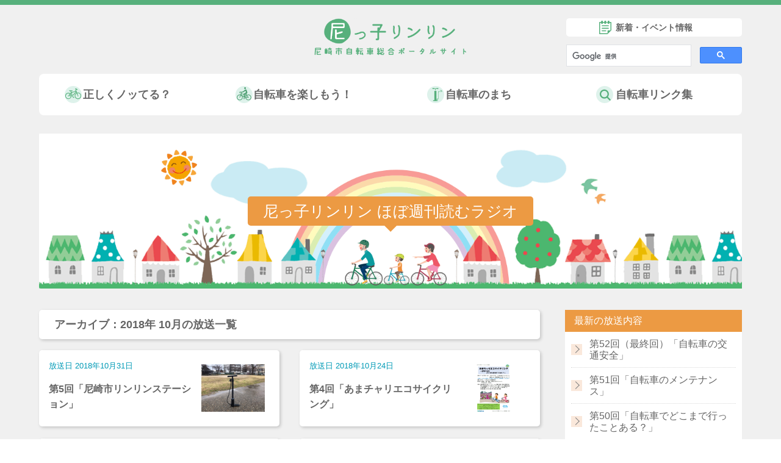

--- FILE ---
content_type: text/html; charset=UTF-8
request_url: https://ama-rin.info/radio/2018/10/
body_size: 4842
content:
<!DOCTYPE html>
<html lang="ja">
<head>
<meta charset="UTF-8">
<title> アーカイブ：2018年 10月の放送一覧 | 尼っ子リンリン～尼崎市自転車総合ポータルサイト～</title>
<meta http-equiv="X-UA-Compatible" content="IE=edge">
<meta name="viewport" content="width=device-width, initial-scale=1">
<meta name="keywords" content="尼っ子,リンリン,自転車,尼崎,ポータル,駅,駐輪,コース,ママチャリ,安全,事故,マップ,防犯,健康,ルール">
<meta name="description" content="">

<!-- ogp設定 -->
<meta property="og:site_name" content="尼っ子リンリン～尼崎市自転車総合ポータルサイト～">
<meta property="og:title" content=" アーカイブ：2018年 10月の放送一覧 | 尼っ子リンリン～尼崎市自転車総合ポータルサイト～">
<meta property="og:type" content="article">
<meta property="og:url" content="https://ama-rin.info/radio/20181031-2/">
<meta property="og:description" content="">
<meta property="og:image" content="https://ama-rin.info/ogp.png">
<meta name="twitter:card" content="summary">
<meta name="twitter:image" content="https://ama-rin.info/ogp.png">
<link rel="shortcut icon" href="/favicon.ico">
<link rel="apple-touch-icon" href="/apple-touch-icon.png">

<script src="https://ajax.googleapis.com/ajax/libs/jquery/1.12.4/jquery.min.js"></script>

<link rel="stylesheet" type="text/css" href="/css/style.css" media="all">
<script type="text/javascript" src="/js/base.js"></script>

<script type="text/javascript" src="/js/jquery.matchHeight.js"></script>
<script>
$(function() {
    $('.radioIndexBoxInner').matchHeight();
});
</script>


<!-- Global site tag (gtag.js) - Google Analytics -->
<script async src="https://www.googletagmanager.com/gtag/js?id=UA-112897674-1"></script>
<script>
  window.dataLayer = window.dataLayer || [];
  function gtag(){dataLayer.push(arguments);}
  gtag('js', new Date());

  gtag('config', 'UA-112897674-1');
</script>
	<!--[if lt IE 9]>
		<script src="http://html5shim.googlecode.com/svn/trunk/html5.js"></script>
	<![endif]-->
</head>
<body class="radio">
					

<div id="wrapper">
	<header id="header">
		<p id="headerLogo">
		        <a href="/"><img src="/img/common/header_logo.png" alt="尼っ子リンリン～尼崎市自転車総合ポータルサイト～"></a>
				</p>
				<nav id="gNav">
			<div id="menu-triggerBtn"><a class="menu-trigger" href="javascript:void(0)"><span></span><span></span><span></span></a></div>
			<ul id="gNavList">
				<li id="linkRule" class="gNavParent">
					<a href="/rule/">正しくノッてる？<span class="burger"></span></a>
					<ul class="gNavChild childRule">
						<li><a href="/rule/quiz/">自転車ルール・チャレンジテスト</a></li>
						<li><a href="/rule/laws/">自転車のルール</a></li>
						<li><a href="/rule/rulebook/">自転車交通安全ルールブック</a></li>
						<li><a href="/rule/accident/">小学校区別事故マップ</a></li>
						<li><a href="/rule/lock/">自転車の盗難対策</a></li>
						<li><a href="/rule/parking/">尼っ子リンリン駐車場マップ</a></li>
						<li><a href="/rule/sokokankyo/">自転車の走行環境</a></li>
					</ul>
				</li>
				<li id="linkFun" class="gNavParent">
					<a href="/fun/">自転車を楽しもう！<span class="burger"></span></a>
					<ul class="gNavChild childRule">
						<li><a href="/fun/cycle/">尼っ子リンリン散走マップ</a></li>
						<li><a href="/tokocycle/">尼っ子リンリン散走マップ投稿</a></li>
						<li><a href="/fun/station/">尼崎市リンリンステーション</a></li>
						<li><a href="/fun/experiment/">尼崎市シェアサイクル</a></li>
						<li><a href="/fun/rental/">尼っ子レンタサイクルマップ</a></li>
						<li><a href="/fun/ecology/">地球にやさしい自転車</a></li>
						<li><a href="/fun/health/">自転車健康法</a></li>
						<li><a href="/fun/route/">尼っ子サイクリングロードマップ</a></li>
					</ul>
				</li>
				<li id="linkTown" class="gNavParent">
					<a href="/town/">自転車のまち<span class="burger"></span></a>
					<ul class="gNavChild childRule">
						<li><a href="/comics/">自転車4コママンガ集</a></li>
						<li><a href="/town/movie/">動画チャンネル</a></li>
						<li><a href="/support/">まちのリンリン活動</a></li>
						<li><a href="/radio/">尼っ子リンリン ほぼ週刊読むラジオ</a></li>
						<li><a href="/town/develop/">自転車のまちづくり</a></li>
						<li><a href="/blog/">尼リン☆ダイアリー</a></li>
					</ul>
				</li>
				<li id="linkList" class="gNavParent">
					<a href="/list/">自転車リンク集<span class="burger"></span></a>
					<ul class="gNavChild childRule">
						<li><a href="/list/links/">尼っ子リンリンリンク集</a></li>
						<li><a href="/list/shops/">尼っ子自転車屋さんマップ</a></li>
					</ul>
				</li>
				<li id="linkNews" class="gNavParent"><a href="/news/">新着・イベント情報</a></li>
				<li id="searchBox">
				<script>
				  (function() {
					var cx = '007542552036215239617:tro6zuaxx9c';
					var gcse = document.createElement('script');
					gcse.type = 'text/javascript';
					gcse.async = true;
					gcse.src = 'https://cse.google.com/cse.js?cx=' + cx;
					var s = document.getElementsByTagName('script')[0];
					s.parentNode.insertBefore(gcse, s);
				  })();
				</script>
				<gcse:search></gcse:search>
				</li>
			</ul>
		</nav>	</header>

	<div id="content" class="site-content">
        <div class="contentIn">
		<p id="topH1"><a href="/"><img src="/img/index/ttl_index.png" alt="尼っ子リンリン～尼崎市自転車総合ポータルサイト～" /></a></p>
				<div id="topSearchLink">
			<div class="newsLink"><a href="/news/">新着・イベント情報</a></div>
			<script>
		 	(function() {
		  	var cx = '007542552036215239617:tro6zuaxx9c';
		  	var gcse = document.createElement('script');
		  	gcse.type = 'text/javascript';
		  	gcse.async = true;
		  	gcse.src = 'https://cse.google.com/cse.js?cx=' + cx;
		  	var s = document.getElementsByTagName('script')[0];
		  	s.parentNode.insertBefore(gcse, s);
			})();
			</script>
			<gcse:search></gcse:search>
		</div>
		<ul class="topMegaMenu">
			<li class="megaParent megaRule">
				<a href="/rule/">正しくノッてる？</a>
			</li>
			<li class="megaParent megaFun">
				<a href="/fun/">自転車を楽しもう！</a>
			</li>
			<li class="megaParent megaTown">
				<a href="/town/">自転車のまち</a>
			</li>
			<li class="megaParent megaList">
				<a href="/list/">自転車リンク集</a>
			</li>
		</ul> 
		<ul class="topMegaChild childRule">
			<li><a href="/rule/quiz/">自転車ルール・チャレンジテスト</a></li>
			<li><a href="/rule/laws/">自転車のルール</a></li>
			<li><a href="/rule/rulebook/">自転車交通安全ルールブック</a></li>
			<li><a href="/rule/accident/">小学校区別事故マップ</a></li>
			<li><a href="/rule/lock/">自転車の盗難対策</a></li>
			<li><a href="/rule/parking/">尼っ子リンリン駐車場マップ</a></li>
			<li><a href="/rule/sokokankyo/">自転車の走行環境</a></li>
		</ul>
		<ul class="topMegaChild childFun">
			<li><a href="/fun/cycle/">尼っ子リンリン散走マップ</a></li>
			<li><a href="/tokocycle/">尼っ子リンリン散走マップ投稿</a></li>
			<li><a href="/fun/station/">尼崎市リンリンステーション</a></li>
			<li><a href="/fun/experiment/">尼崎市シェアサイクル</a></li>
			<li><a href="/fun/rental/">尼っ子レンタサイクルマップ</a></li>
			<li><a href="/fun/ecology/">地球にやさしい自転車</a></li>
			<li><a href="/fun/health/">健康づくり・フレイル予防</a></li>
			<li><a href="/fun/route/">尼っ子サイクリングロードマップ</a></li>
		</ul>
		<ul class="topMegaChild childTown">
			<li><a href="/comics/">自転車4コママンガ集</a></li>
			<li><a href="/town/movie/">動画チャンネル</a></li>
			<li><a href="/support/">まちのリンリン活動</a></li>
			<li><a href="/radio/">尼っ子リンリン ほぼ週刊読むラジオ</a></li>
			<li><a href="/town/develop/">自転車のまちづくり</a></li>
			<li><a href="/blog/">尼リン☆ダイアリー</a></li>
		</ul>
		<ul class="topMegaChild childList">
			<li><a href="/list/links/">尼っ子リンリンリンク集</a></li>
			<li><a href="/list/shops/">尼っ子自転車屋さんマップ</a></li>
		</ul>		<div id="mainImgWrap">
			<div id="mainImg">
														<p class="mainImgTtl">尼っ子リンリン ほぼ週刊読むラジオ</p>
															
				</div>
			<!-- /#mainImgWrap --></div>
  <div id="indexContent" class="clearfix"> 
      <div id="indexMain">
    
  
          <h1>アーカイブ：2018年 10月の放送一覧</h1>
        
    
      
    <div class="main-inner">
    
    
                    <div class="radioIndex">
            <div class="radioIndexBox">
            <div class="radioIndexBoxInner">
                <a href="https://ama-rin.info/radio/20181031-2/">
  		        <div class="radioIndexTxt">
                    <p class="post_time_radio">放送日 2018年10月31日</p>
                    <p class="post-title">第5回「尼崎市リンリンステーション」</p>
		        </div>
		        		        <div class="post-thumbnail"><img width="1024" height="768" src="https://ama-rin.info/post_img/2018/10/リンリンステーション空気入れ-1024x768.jpg" class="attachment-large size-large wp-post-image" alt="" decoding="async" srcset="https://ama-rin.info/post_img/2018/10/リンリンステーション空気入れ-1024x768.jpg 1024w, https://ama-rin.info/post_img/2018/10/リンリンステーション空気入れ-300x225.jpg 300w, https://ama-rin.info/post_img/2018/10/リンリンステーション空気入れ-768x576.jpg 768w, https://ama-rin.info/post_img/2018/10/リンリンステーション空気入れ-285x214.jpg 285w, https://ama-rin.info/post_img/2018/10/リンリンステーション空気入れ-282x211.jpg 282w" sizes="(max-width: 1024px) 100vw, 1024px" /></div>
	  	        	            </a>
	        </div>
	    </div>
            <div class="radioIndexBox">
            <div class="radioIndexBoxInner">
                <a href="https://ama-rin.info/radio/20181024-2/">
  		        <div class="radioIndexTxt">
                    <p class="post_time_radio">放送日 2018年10月24日</p>
                    <p class="post-title">第4回「あまチャリエコサイクリング」</p>
		        </div>
		        		        <div class="post-thumbnail"><img width="752" height="1024" src="https://ama-rin.info/post_img/2018/10/あまちゃりエコサイクリング-752x1024.jpg" class="attachment-large size-large wp-post-image" alt="" decoding="async" loading="lazy" srcset="https://ama-rin.info/post_img/2018/10/あまちゃりエコサイクリング-752x1024.jpg 752w, https://ama-rin.info/post_img/2018/10/あまちゃりエコサイクリング-220x300.jpg 220w, https://ama-rin.info/post_img/2018/10/あまちゃりエコサイクリング-768x1045.jpg 768w, https://ama-rin.info/post_img/2018/10/あまちゃりエコサイクリング-157x214.jpg 157w, https://ama-rin.info/post_img/2018/10/あまちゃりエコサイクリング-191x260.jpg 191w, https://ama-rin.info/post_img/2018/10/あまちゃりエコサイクリング.jpg 995w" sizes="auto, (max-width: 752px) 100vw, 752px" /></div>
	  	        	            </a>
	        </div>
	    </div>
            <div class="radioIndexBox">
            <div class="radioIndexBoxInner">
                <a href="https://ama-rin.info/radio/20181017-2/">
  		        <div class="radioIndexTxt">
                    <p class="post_time_radio">放送日 2018年10月17日</p>
                    <p class="post-title">第3回「コスプレ自転車イベント」</p>
		        </div>
		        		        <div class="post-thumbnail"><img width="577" height="391" src="https://ama-rin.info/post_img/2018/11/11.3コスプレ自転車イベント3.jpg" class="attachment-large size-large wp-post-image" alt="" decoding="async" loading="lazy" srcset="https://ama-rin.info/post_img/2018/11/11.3コスプレ自転車イベント3.jpg 577w, https://ama-rin.info/post_img/2018/11/11.3コスプレ自転車イベント3-300x203.jpg 300w, https://ama-rin.info/post_img/2018/11/11.3コスプレ自転車イベント3-304x206.jpg 304w, https://ama-rin.info/post_img/2018/11/11.3コスプレ自転車イベント3-282x191.jpg 282w" sizes="auto, (max-width: 577px) 100vw, 577px" /></div>
	  	        	            </a>
	        </div>
	    </div>
            <div class="radioIndexBox">
            <div class="radioIndexBoxInner">
                <a href="https://ama-rin.info/radio/20181010-2/">
  		        <div class="radioIndexTxt">
                    <p class="post_time_radio">放送日 2018年10月10日</p>
                    <p class="post-title">第2回「サポーター認定制度」</p>
		        </div>
		        		        <div class="post-thumbnail"><img width="314" height="251" src="https://ama-rin.info/post_img/2018/10/②.jpg" class="attachment-large size-large wp-post-image" alt="" decoding="async" loading="lazy" srcset="https://ama-rin.info/post_img/2018/10/②.jpg 314w, https://ama-rin.info/post_img/2018/10/②-300x240.jpg 300w, https://ama-rin.info/post_img/2018/10/②-268x214.jpg 268w, https://ama-rin.info/post_img/2018/10/②-282x225.jpg 282w" sizes="auto, (max-width: 314px) 100vw, 314px" /></div>
	  	        	            </a>
	        </div>
	    </div>
            <div class="radioIndexBox">
            <div class="radioIndexBoxInner">
                <a href="https://ama-rin.info/radio/20181003-2/">
  		        <div class="radioIndexTxt">
                    <p class="post_time_radio">放送日 2018年10月03日</p>
                    <p class="post-title">第1回「自転車のまちづくり」</p>
		        </div>
		        		        <div class="post-thumbnail"><img width="653" height="424" src="https://ama-rin.info/post_img/2018/10/①.jpg" class="attachment-large size-large wp-post-image" alt="" decoding="async" loading="lazy" srcset="https://ama-rin.info/post_img/2018/10/①.jpg 653w, https://ama-rin.info/post_img/2018/10/①-300x195.jpg 300w, https://ama-rin.info/post_img/2018/10/①-304x197.jpg 304w, https://ama-rin.info/post_img/2018/10/①-282x183.jpg 282w" sizes="auto, (max-width: 653px) 100vw, 653px" /></div>
	  	        	            </a>
	        </div>
	    </div>
    	</div>
	<div class="radioEnd"></div>
	    
    
    </div><!-- /main-inner -->

      
  </div><!-- /main -->
  <div id="side" class="col-md-4" role="complementary" itemscope="itemscope" itemtype="http://schema.org/WPSideBar">
    <div class="side-inner">
		<dl class="side_new_post">
		<dt>最新の放送内容</dt>
		<dd>
			<ul>
							<li><a href="https://ama-rin.info/radio/20190925-2/">第52回（最終回）「自転車の交通安全」</a></li>
							<li><a href="https://ama-rin.info/radio/20190918-2/">第51回「自転車のメンテナンス」</a></li>
							<li><a href="https://ama-rin.info/radio/20190911-2/">第50回「自転車でどこまで行ったことある？」</a></li>
							<li><a href="https://ama-rin.info/radio/20190904-2/">第49回「グッと！尼っ子リンリンサポーター認定制度」</a></li>
							<li><a href="https://ama-rin.info/radio/20190828-2/">第48回「コミュニティサイクル、どんな感じ？その②」</a></li>
						</ul>
		</dd>
	</dl>
		<dl class="side_new_post">
		<dt>放送内容のアーカイブ</dt>
		<dd>
			<ul>
				<li><a href='https://ama-rin.info/radio/2019/09/'>2019年9月</a></li>
	<li><a href='https://ama-rin.info/radio/2019/08/'>2019年8月</a></li>
	<li><a href='https://ama-rin.info/radio/2019/07/'>2019年7月</a></li>
	<li><a href='https://ama-rin.info/radio/2019/06/'>2019年6月</a></li>
	<li><a href='https://ama-rin.info/radio/2019/05/'>2019年5月</a></li>
	<li><a href='https://ama-rin.info/radio/2019/04/'>2019年4月</a></li>
	<li><a href='https://ama-rin.info/radio/2019/03/'>2019年3月</a></li>
	<li><a href='https://ama-rin.info/radio/2019/02/'>2019年2月</a></li>
	<li><a href='https://ama-rin.info/radio/2019/01/'>2019年1月</a></li>
	<li><a href='https://ama-rin.info/radio/2018/12/'>2018年12月</a></li>
	<li><a href='https://ama-rin.info/radio/2018/11/'>2018年11月</a></li>
	<li><a href='https://ama-rin.info/radio/2018/10/' aria-current="page">2018年10月</a></li>
			</ul>
		</dd>
	</dl>
    </div>
  </div><!-- /side -->
      

</div><!-- /content -->

        <ul id="contIndexMenu" class="clearfix">
				<li id="menuRule"><a href="/rule/">正しくノッてる？</a></li>
				<li id="menuFun"><a href="/fun/">自転車を楽しもう！</a></li>
				<li id="menuList"><a href="/list/">自転車リンク集</a></li>
				<li id="menuTown"><a href="/town/">自転車のまち</a></li>
			<!-- /#contIndexMenu --></ul>
		<!-- /.contentIn --></div>
		<div class="pageTop">
			<a href="#wrapper" id="totop">TO TOP</a>
		</div>
	</div><!-- #content -->
<!-- /#wrapper --></div>
<footer id="footer">
	<div id="footerLinks" class="contentIn">
		<ul class="fLinkList">
			<li><a href="/sitemap/">サイトマップ</a></li>
			<li><a href="/policy/">このサイトのご利用について</a></li>
			<li><a href="/privacy/">個人情報の取扱いについて</a></li>
		</ul>
	</div>
	<div class="copyright">
        <form action="https://www.login.secomtrust.net/customer/customer/pfw/CertificationPage.do" name="CertificationPageForm" method="post" target="_blank" style="margin:0;">
        <input type="image" src="/img/common/secom_s.gif" name="Sticker" alt="クリックして証明書の内容をご確認ください" oncontextmenu="return false;" />
        <input type="hidden" name="Req_ID" value="8007372758" /></form>
	    <p class="mt10">Copyright (C) Amagasaki City, All Rights Reserved.</p>
	</div>
</footer>
</body>
</html>

--- FILE ---
content_type: text/css
request_url: https://ama-rin.info/css/style.css
body_size: 19575
content:
@charset "UTF-8";

/***----------------------------------------------------
 * Reset
 */
/* !HTML5 elements
---------------------------------------------------------- */
article, aside, details, figcaption, figure, footer, header, hgroup, menu, nav, section
{ display: block;}

/* !Reseting
---------------------------------------------------------- */
html {
	font-size:10px; /font-size:62.5%; font-size:62.5%;\9
}
body {
font-family: 'Avenir','Helvetica Neue','Helvetica','Arial','Hiragino Sans','ヒラギノ角ゴシック',YuGothic,'Yu Gothic','メイリオ', Meiryo,'ＭＳ Ｐゴシック','MS PGothic';
	font-size: 1.6rem;
	-webkit-text-size-adjust: none;
	line-height: 1.6;
	color: #666;
}
button, input, select, textarea {
	font-family : inherit;
	font-size : 100%;
}
body, div, pre, p, blockquote, dl, dt, dd, ul, ol, li, h1, h2, h3, h4, h5, h6, form, fieldset, th, td, figure, figcaption
{ margin: 0; padding: 0;}
input, textarea
{ margin: 0; font-size: 100%;}
label
{ cursor: pointer;}
table
{ border-collapse: collapse; border-spacing: 0; font-size: 100%;}
fieldset, img
{ border: 0;}
img
{ max-width: 100%; height: auto; vertical-align: bottom;}
address, caption, cite, code, dfn, em, th, var
{ font-style: normal; font-weight: normal;}
ol, ul
{ list-style: none;}
caption, th
{ text-align: left;}
h1, h2, h3, h4, h5, h6
{ font-size: 100%; font-weight: normal;}
q:after, q:before
{ content:'';}
a, input
{ outline: none; }
input, textarea
{ border-radius: 0; font-family: 'Avenir','Helvetica Neue','Helvetica','Arial','Hiragino Sans','ヒラギノ角ゴシック',YuGothic,'Yu Gothic','メイリオ', Meiryo,'ＭＳ Ｐゴシック','MS PGothic'; }
input[type="button"],input[type="submit"]
{ -webkit-appearance: none; background: none; border: none; padding: 0; cursor: pointer;}
abbr, acronym
{ border: 0;}
*
{ -webkit-box-sizing: border-box; -moz-box-sizing: border-box; -ms-box-sizing: border-box; box-sizing: border-box;}

/* !Clearfix
---------------------------------------------------------- */
.clearfix:after {
    content: "";
    display: block;
    clear: both;
}

/* !Base Fonts -------------------------------------------------------------- */
a {
	color: #666;
	text-decoration: underline;
}
a:visited {}
a:hover,
a:active,
a:focus { text-decoration: none;}

.fwN { font-weight: normal;}
.fwB { font-weight: bold;}
sup   { font-size: 78%; vertical-align: top;}
sub   { font-size: 78%; vertical-align: baseline;}

/* !Inline Align ------------------------------------------------------------ */
.taL { text-align: left   !important;}
.taC { text-align: center !important;}
.taR { text-align: right  !important;}
.vaT { vertical-align: top    !important;}
.vaM { vertical-align: middle !important;}
.vaB { vertical-align: bottom !important;}
.blockC { margin-right: auto; margin-left: auto; text-align: left;}
* html .blockC { margin-right: 0; margin-left: 0;}
.blockR { margin-left: auto; text-align: left;}
* html .blockR { margin-left: 0;}

/* !Width ------------------------------------------------------------------- */
/* 960px Grid */
.w960   { width: 960px;}
.w800	{ width: 800px;}
.w640	{ width: 640px;}
.w480	{ width: 480px;}
.w320	{ width: 320px;}
.w160	{ width: 160px;}

.wHalf  { width: 48%;}
.wTri   { width: 33%;}
.wQuart { width: 24%;}
.wFull  { width: 99.9%;}
.wMax   { width: 100%;}

.w03per { width: 3%  !important;}
.w05per { width: 5%  !important;}
.w10per { width: 10% !important;}
.w13per { width: 13% !important;}
.w15per { width: 15% !important;}
.w20per { width: 20% !important;}
.w25per { width: 25% !important;}
.w30per { width: 30% !important;}
.w35per { width: 35% !important;}
.w40per { width: 40% !important;}
.w45per { width: 45% !important;}
.w50per { width: 50% !important;}

/* !Floats ------------------------------------------------------------------ */
.flL    { display: inline; float: left;}
.flR    { display: inline; float: right;}
.flImgL { display: inline; float: left; margin-right: 20px;}
.flImgR { display: inline; float: right; margin-left: 20px;}
.ftBox  { overflow: hidden; *zoom: 1;}

/* !Tools ------------------------------------------------------------------- */
.clear { clear: both;}
.block { display: block;}
.hide  { display: none;}
.bgN   { background: none !important;}
.tdU   { text-decoration: underline;}
.tdN   { text-decoration: none;}
.atode { border: 2px solid #96c; padding: 10px; text-align: center; background-color: #f9f; font-family: 'Avenir','Helvetica Neue','Helvetica','Arial','Hiragino Sans','ヒラギノ角ゴシック',YuGothic,'Yu Gothic','メイリオ', Meiryo,'ＭＳ Ｐゴシック','MS PGothic'; font-size: 30px; color: #fff;}

/* !Margin ------------------------------------------------------------------ */
.mt00 { margin-top: 0   !important;}
.mt05 { margin-top: 5px !important;}
.mt10 { margin-top:10px !important;}
.mt12 { margin-top:12px !important;}
.mt15 { margin-top:15px !important;}
.mt20 { margin-top:20px !important;}
.mt25 { margin-top:25px !important;}
.mt30 { margin-top:30px !important;}
.mt35 { margin-top:35px !important;}
.mt40 { margin-top:40px !important;}
.mt45 { margin-top:45px !important;}
.mt50 { margin-top:50px !important;}
.mr00 { margin-right: 0   !important;}
.mr05 { margin-right: 5px !important;}
.mr10 { margin-right:10px !important;}
.mr12 { margin-right:12px !important;}
.mr15 { margin-right:15px !important;}
.mr20 { margin-right:20px !important;}
.mr25 { margin-right:25px !important;}
.mr30 { margin-right:30px !important;}
.mr35 { margin-right:35px !important;}
.mr40 { margin-right:40px !important;}
.mr45 { margin-right:45px !important;}
.mr50 { margin-right:50px !important;}
.mb00 { margin-bottom: 0   !important;}
.mb05 { margin-bottom: 5px !important;}
.mb10 { margin-bottom:10px !important;}
.mb12 { margin-bottom:12px !important;}
.mb15 { margin-bottom:15px !important;}
.mb20 { margin-bottom:20px !important;}
.mb25 { margin-bottom:25px !important;}
.mb30 { margin-bottom:30px !important;}
.mb35 { margin-bottom:35px !important;}
.mb40 { margin-bottom:40px !important;}
.mb45 { margin-bottom:45px !important;}
.mb50 { margin-bottom:50px !important;}
.ml00 { margin-left: 0   !important;}
.ml05 { margin-left: 5px !important;}
.ml10 { margin-left:10px !important;}
.ml12 { margin-left:12px !important;}
.ml15 { margin-left:15px !important;}
.ml20 { margin-left:20px !important;}
.ml25 { margin-left:25px !important;}
.ml30 { margin-left:30px !important;}
.ml35 { margin-left:35px !important;}
.ml40 { margin-left:40px !important;}
.ml45 { margin-left:45px !important;}
.ml50 { margin-left:50px !important;}
.mgbLine, .mgb1em { margin-bottom:1em !important;}
.paragraph { margin-bottom: 2em !important;}
.section { margin-bottom: 3em !important;}

/* !Padding  ---------------------------------------------------------------- */
.pt00 { padding-top: 0   !important;}
.pt05 { padding-top: 5px !important;}
.pt10 { padding-top:10px !important;}
.pt12 { padding-top:12px !important;}
.pt15 { padding-top:15px !important;}
.pt20 { padding-top:20px !important;}
.pt25 { padding-top:25px !important;}
.pt30 { padding-top:30px !important;}
.pt35 { padding-top:35px !important;}
.pt40 { padding-top:40px !important;}
.pt45 { padding-top:45px !important;}
.pt50 { padding-top:50px !important;}
.pr00 { padding-right: 0   !important;}
.pr05 { padding-right: 5px !important;}
.pr10 { padding-right:10px !important;}
.pr12 { padding-right:12px !important;}
.pr15 { padding-right:15px !important;}
.pr20 { padding-right:20px !important;}
.pr25 { padding-right:25px !important;}
.pr30 { padding-right:30px !important;}
.pr35 { padding-right:35px !important;}
.pr40 { padding-right:40px !important;}
.pr45 { padding-right:45px !important;}
.pr50 { padding-right:50px !important;}
.pb00 { padding-bottom: 0   !important;}
.pb05 { padding-bottom: 5px !important;}
.pb10 { padding-bottom:10px !important;}
.pb12 { padding-bottom:12px !important;}
.pb15 { padding-bottom:15px !important;}
.pb20 { padding-bottom:20px !important;}
.pb25 { padding-bottom:25px !important;}
.pb30 { padding-bottom:30px !important;}
.pb35 { padding-bottom:35px !important;}
.pb40 { padding-bottom:40px !important;}
.pb45 { padding-bottom:45px !important;}
.pb50 { padding-bottom:50px !important;}
.pl00 { padding-left: 0   !important;}
.pl05 { padding-left: 5px !important;}
.pl10 { padding-left:10px !important;}
.pl12 { padding-left:12px !important;}
.pl15 { padding-left:15px !important;}
.pl20 { padding-left:20px !important;}
.pl25 { padding-left:25px !important;}
.pl30 { padding-left:30px !important;}
.pl35 { padding-left:35px !important;}
.pl40 { padding-left:40px !important;}
.pl45 { padding-left:45px !important;}
.pl50 { padding-left:50px !important;}

/***----------------------------------------------------
 * common
 */
@media print {
html {
	height: 100%;
}
body {
	height: 100%;
	zoom: 0.75;
	_zoom: 0.75;
}
#wrapper {
	width: 100%;
	min-width: 1348px;
	height: 100%;
	border-top: #57b07c 8px solid;
	/*padding-left: 90px;*/
}
#wrapper:before {
	display: none;
}
#topContainer {
	/*width: 1168px;*/
	width: 100%;
}
#topContainer img {
	-moz-transform: scale(1,1);
}
#fAmagasakiCLink a {
	width: 100%;
	display: block;
}
#fAmagasakiCLink a img {
	width: 100%;
}

.pageTop {
	display: none;
}
#gNav {
	vertical-align: top;
}
}
@media print and (-ms-high-contrast: none){
body {
	zoom: 1;
	width: 1348px;
	height: 100%;
}
#wrapPrint {
	width: 100%;
	transform: scale(0.8);
	transform-origin: 0 0;
	position: relative;
	left: 0;
	top: 0;
}
.home #wrapPrint {
	transform: scale(0.8);
}
#wrapper {
	width: 100%;
	padding-left: 0 !important;
	padding-bottom: 0 !important;
}
#footer {
	width: 100%;
	padding-left: 90px !important;
}
#topContainer {
	page-break-after: always;
}
#topFooter2col {
	display: block;
	padding: 50px 0;
}
}


/* header */
.menu-trigger {
	width: 20px;
	height: 20px;
	display: block;
}
.menu-trigger span {
	display: inline-block;
	box-sizing: border-box;
}
.menu-trigger {
	position: relative;
	width: 20px;
	height: 20px;
}
.menu-trigger span {
	position: absolute;
	left: 0;
	width: 20px;
	height: 4px;
	background-color: #fff;
}
.menu-trigger span:nth-of-type(1) {
	top: 0;
}
.menu-trigger span:nth-of-type(2) {
	top: 8px;
}
.menu-trigger span:nth-of-type(3) {
	bottom: 0;
}
.menu-trigger.active {
	transition: all .4s;
	-webkit-transform: rotate(360deg);
	transform: rotate(360deg);
}
.menu-trigger.active span:nth-of-type(1) {
	-webkit-transform: translateY(8px) rotate(-45deg);
	transform: translateY(8px) rotate(-45deg);
}
.menu-trigger.active span:nth-of-type(2) {
	-webkit-transform: translateY(0) rotate(45deg);
	transform: translateY(0) rotate(45deg);
}
.menu-trigger.active span:nth-of-type(3) {
	opacity: 0;
}
#gNavList #linkNews.gNavParent a {
	background-image: url(/img/common/menu_icon_news.svg);
	border-right: #14b8ee 7px solid;
}
#gNavList #linkRule.gNavParent a {
	background-image: url(/img/common/menu_icon_rule.svg);
	border-right: #74c09d 7px solid;
}
#gNavList #linkFun.gNavParent a {
	background-image: url(/img/common/menu_icon_fun.svg);
	border-right: #e26daf 7px solid;
}
#gNavList #linkList.gNavParent a {
	background-image: url(/img/common/menu_icon_list.svg);
	border-right: #19a4b0 7px solid;
}
#gNavList #linkTown.gNavParent a {
	background-image: url(/img/common/menu_icon_town.svg);
	border-right: #ec9a43 7px solid;
}
#gNavList li.gNavParent {
	font-size: 1.4rem;
	position: relative;
}
#gNavList li.gNavParent > a {
	display: block;
	padding: 10px 20px 10px 46px;
	text-decoration: none;
	color: #666;
	font-weight: bold;
	background-repeat: no-repeat;
	background-size: 30px;
	background-position: 10px center;
	border-bottom: #e4e4e4 1px solid;
}

#gNavList li.gNavParent > a.open {
	color: #57af7d;
}
#gNavList li.gNavParent .burger{
	position: absolute;
	background-color: #8f8f8f;
	top: 5px;
  	right: 12px;
  	display: block;
  	width: 32px;
  	height: 32px;
}

#gNavList li.gNavParent .burger::before,
#gNavList li.gNavParent .burger::after {
    position: absolute;
    content: '';
    display: inline-block;
    width: 20px;
    height: 20px;
    border-top: 2px solid #fff;
}
#gNavList li.gNavParent .burger::before{
    top: 16px;
    right: 6px;
    background-color: transparent;
}
#gNavList li.gNavParent .burger::after {
    top: 6px;
    right: 16px;
    transform: rotate(90deg);
}
#gNavList li.gNavParent .burger.open{
	background-color:#58b07d;
}
#gNavList li.gNavParent .burger.open::after {
	display: none;
}

#gNavList .gNavChild{
	display: none;
}
#gNavList .gNavChild a {
	background-image: none !important;
	line-height: 2.4;
	text-decoration: none;
	display: block;
	font-size: 1.4rem;
	font-weight: bold;
	position:relative;
	padding-left: 56px;
}
#gNavList .gNavChild a::before,
#gNavList .gNavChild a::after{
	content:"";
	display: block;
	position: absolute;
}
#gNavList .gNavChild a::before {
	-webkit-border-radius: 50%;
	border-radius: 50%;
	background: #e0efea;
	height: 24px;
	left: 22px;
	width: 24px;
	top: 5px;
}
#gNavList .gNavChild a::after {
	border: 5px solid transparent;
	border-left: 8px solid #52ad74;
	left: 31px;
  	top: 11px;
}
#gNavList .gNavChild li:first-child a {
	padding-top: 10px;
}
#gNavList .gNavChild li:first-child a::before{
	top: 15px;
}
#gNavList .gNavChild li:first-child a::after{
	top: 21px;
}
#gNavList .gNavChild li:last-child a {
	padding-bottom: 10px;
	border-bottom: #e4e4e4 1px solid;
}

#snsBtn {
	position: fixed;
	z-index: 100;
}
#snsBtn li a {
	display: block;
}
#snsFacebook a {
	background: #3664a2;
}
#snsTwitter a {
	background: #1da1f2;
}
#snsLine a {
	background: #00b900;
}
/* Search */
#searchBox .gsc-input-box {
	box-sizing: content-box;
	height: 30px;
}
#searchBox input.gsc-search-button,
#searchBox input.gsc-search-button:hover,
#searchBox input.gsc-search-button:focus {
	box-sizing: content-box;
}
#searchBox .cse .gsc-search-button input.gsc-search-button-v2,
#searchBox input.gsc-search-button-v2 {
	box-sizing: content-box;
	margin-top: 5px;
}
#searchBox input.gsc-search-button,
#searchBox input.gsc-search-button:hover,
#searchBox input.gsc-search-button:focus {
    border-color: transparent;
    background-color: #57b07c;
}
#searchBox table {
}
#searchBox table.gsc-search-box td input {
}

.popularContents{
	background-color: #e8f5fb;
	border: 4px solid #fff;
	border-radius: 8px;
	padding: 20px 10px;
	margin: 30px auto;
}

.popularContents .popularTtl{
	text-align: center;
	color: #38a7d2;
	font-size: 2.4rem;
	font-weight: bold;
	padding-bottom: 5px;
	margin-bottom: 20px;
	background-image: url(/img/index/bg_popular.png);
	background-repeat: no-repeat;
	background-position: center bottom;
}


.popularContents .cateRule{
	background-image: url(/img/index/ttl_rule.png);
	background-repeat: no-repeat;
	color: #fff;
	text-align: center;
	font-size: 1.4rem;
	font-weight: bold;
	background-size: cover;
  	background-position: left top;
  	height: 43px;
  	padding-top: 7px;
}

.popularContents .cateTown{
	background-image: url(/img/index/ttl_town.png);
	background-repeat: no-repeat;
	color: #fff;
	text-align: center;
	font-size: 1.4rem;
	font-weight: bold;
	background-size: cover;
  	background-position: left top;
  	height: 43px;
  	padding-top: 7px;
}

.popularContents .cateFun{
	background-image: url(/img/index/ttl_fun.png);
	background-repeat: no-repeat;
	color: #fff;
	text-align: center;
	font-size: 1.4rem;
	font-weight: bold;
	background-size: cover;
  	background-position: left top;
  	height: 43px;
  	padding-top: 7px;
}

.popularContents .cateList{
	background-image: url(/img/index/ttl_list.png);
	background-repeat: no-repeat;
	color: #fff;
	text-align: center;
	font-size: 1.4rem;
	font-weight: bold;
	background-size: cover;
  	background-position: left top;
  	height: 43px;
  	padding-top: 7px;
}

/* !SP
---------------------------------------------------------- */
@media screen and (max-width:767px){
#header {
	border-bottom: #57b07c 8px solid;
	width: 100%;
	height: 52px;
	display: table;
	overflow: hidden;
}
#headerLogo,
#gNav,
#btnTwitter {
	display: table-cell;
	vertical-align: middle;
}
#headerLogo {
	padding: 5px 0 0 15px;
}
#headerLogo img {
	width: 173px;
}
#gNav,
#btnTwitter {
	float: right;
	width: 52px;
	height: 52px;
}
#gNav {
	background: #388859;
}
#btnTwitter {
	background: #4d976c;
}
#btnTwitter a {
	display: block;
	width: 52px;
	height: 52px;
}
#btnTwitter a img {
	width: 24px;
	margin: 14px 0 0 14px;
}
#gNavList {
	background: #fff;
	width: 100%;
	position: absolute;
	left: 0;
	top: 60px;
	z-index: 999;
}
.menu-trigger {
	width: 52px;
	height: 52px;
	padding: 14px;
}
.menu-trigger span {
	width: 24px;
	height: 4px;
	left: 14px;
	background-color: #fff;
}
.menu-trigger span:nth-of-type(1) {
	top: 14px;
}
.menu-trigger span:nth-of-type(2) {
	top: 24px;
}
.menu-trigger span:nth-of-type(3) {
	bottom: 14px;
}
.menu-trigger.active span:nth-of-type(1) {
	-webkit-transform: translateY(10px) rotate(-45deg);
	transform: translateY(10px) rotate(-45deg);
}
#gNavList {
	box-shadow: 0 5px 5px 0 rgba(20,20,20,0.2);
	display: none;
}
#snsBtn {
	left: 0;
	bottom: 0;
	display: table;
	height: 50px;
	width: 100%;
}
#snsBtn li {
	display: table-cell;
	height: 50px;
	width: 33.33333%;
	width: -webkit-calc(100%/3);
	width: calc(100%/3);
	text-align: center;
	vertical-align: middle;
}
#snsBtn li a {
	width: 100%;
	height: 50px;
	padding-top: 7px;
}
#snsBtn li img {
	width: 35px;
	height: 35px;
}
.popularContents{
	width: 90%;
}
}
/* !PC
---------------------------------------------------------- */
@media print, screen and (min-width: 768px) {
#headerLogo {
	display: none;
}
#wrapper {
	background: #f0f0f0;
	padding-top: 20px;
}
#wrapper:before {
	content: '';
	display: block;
	width: 100%;
	height: 8px;
	background: #57b07c;
	position: fixed;
	top: 0;
	z-index: 999;
}
#gNav {
	display: none;
}
#btnTwitter {
	width: 30px;
	height: 30px;
	display: block;
	position: fixed;
	left: 20px;
	top: 70px;
	z-index: 998;
}
#gNavList {
	width: 300px;
	height: 100%;
	background: #fff;
	position: fixed;
	left: 70px;
	top: 0;
	box-shadow: 5px 0 5px 0 rgba(20,20,20,0.2);
	padding-top: 20px;
	display: none;
}
#gNavList li:first-child {
	border-top: #f4f4f4 1px solid;
}
#gNavList li a:hover {
	opacity: 0.7;
	transition: 0.7s;
}
#gNavList #wrapper a {
	padding-left: 70px;
}
#snsBtn {
	width: 172px;
	height: 78px;
	letter-spacing: -0.4em;
	right: 64px;
	top: 35px;
	text-align: right;
	background: url(/img/common/sns_btn_bg.png) no-repeat center top;
	padding-top: 30px;
}
#snsBtn li {
	letter-spacing: normal;
	display: inline-block;
	margin-right: 12px;
}
#snsBtn li:last-child {
	margin-right: 0;
}
#snsBtn a {
	width: 48px;
	height: 48px;
	border-radius: 50%;
	overflow: hidden;
}
#snsBtn a img {
	width: 48px;
	height: 48px;
	padding: 8px;
}
#snsBtn li a:hover {
	-webkit-transform: translateY(-5px);
	-moz-transform: translateY(-5px);
	-ms-transform: translateY(-5px);
	-o-transform: translateY(-5px);
	transform: translateY(-5px);
	transition: 0.7s;
}
}

/* footer */
#footer {
	background: #f0f0f0;
}

.twitterIE{
	clear: both;
    margin-top: 10px;
    font-size: 1.4rem;
    display: inline-block;
}

.fLinkList {
	text-align: center;
	font-size: 1.4rem;
}
.fLinkList a {
	color: #666;
}
.copyright {
	text-align: center;
	font-size: 1.1rem;
	color: #999;
	padding: 25px 0;
}
/* page top */
.pageTop {
	border-radius: 50%;
	overflow: hidden;
	position: fixed;
	z-index: 997;
}
.pageTop a {
	display: block;
 	background: #388859;
   /* テキストを画像に置換する */
    text-indent: 100%;
    white-space: nowrap;
    overflow: hidden;
}
.pageTop a:after {
	content: '';
	display: block;
	position: absolute;
	border: 3px solid #388859;
	border-left-color: #fff;
	border-top-color: #fff;
	transform: rotate(45deg);
	-moz-transform: rotate(45deg);
	-webkit-transform: rotate(45deg);
	-o-transform: rotate(45deg);
	-ms-transform: rotate(45deg)
}
/* !SP
---------------------------------------------------------- */
@media screen and (max-width:767px){
.pageTop {
	width: 45px;
	height: 45px;
	right: 10px;
	bottom: 60px;
}
.pageTop a {
	width: 45px;
	height: 45px;
}
.pageTop a:after {
	width: 10px;
	height: 10px;
	top: 18px;
	left: 15px;
}
#footer {
	padding-bottom: 50px;
}
.fLinkList {
	font-size: 1.2rem;
}
.copyright {
	font-size: 0.9rem;
}
.fLinkList li {
	margin-bottom: 0.5em;
}
.fLinkList li:last-child {
	margin-bottom: 0;
}
}
/* !PC
---------------------------------------------------------- */
@media print, screen and (min-width: 768px) {
.pageTop {
	width: 70px;
	height: 70px;
	right: 30px;
	bottom: 30px;
}
.pageTop a {
	width: 70px;
	height: 70px;
}
.pageTop a:after {
	width: 15px;
	height: 15px;
	top: 30px;
	left: 25px;
}
.pageTop:hover {
	opacity: 0.7;
	transition: 0.7s;
}
.fLinkList {
	padding-top: 45px;
	letter-spacing: -0.4em;
}
.fLinkList li {
	letter-spacing: normal;
	display: inline-block;
	border-left: #666 1px solid;
	padding: 0 6px;
}
.fLinkList li:first-child {
	border-left: none;
}
.fLinkList li a {
	padding: 2px 6px;
}
}

/***----------------------------------------------------
 共通パーツ
 */
/* タイトル */
.ttlH2 {
	font-size: 1.8rem;
	font-weight: bold;
	background: #f5f5f5;
	padding: 8px 10px;
	border-bottom: #74c09d 2px solid;
	margin-bottom: 10px;
}
.ttlH2White {
	font-size: 1.8rem;
	font-weight: bold;
	background: #fff;
	padding: 8px 10px;
	border-bottom: #74c09d 2px solid;
	margin-bottom: 10px;
}

.ttlH3 {
	font-size: 1.7rem;
	font-weight: bold;
	background: #e9f5ef;
	padding: 5px 10px;
	margin-bottom: 10px;
}
.ttlH4 {
	font-size: 1.6rem;
	font-weight: bold;
	padding-left: 10px;
	border-left: #74c09d 3px solid;
	margin-left: 3px;
	margin-bottom: 10px;
}
/* list */
.listDecimal {
	list-style-type: decimal;
	padding-left: 1.5em;
}
.listSquare {
	list-style-type: square;
	padding-left: 1.5em;
}
.note,
.listNote {
	font-size: 1.2rem;
}
.listNote li,
p.listNote {
	padding-left: 1em;
	text-indent: -1em;
}
.listDecimal li,
.listNote li,
.listSquare li {
	margin-bottom: 0.25em;
}
.listDecimal li:last-child,
.listNote li:last-child,
.listSquare li:last-child {
	margin-bottom: 0;
}
.listNumZenKakko li {
	padding-left: 2.5em;
	text-indent: -2.5em;
}
/* リンク */
.linkLine a {
	padding-left: 18px;
	position: relative;
	text-decoration: none;
}
.linkLine a:before {
	content: '';
	position: absolute;
    width: 6px;
    height: 6px;
    left: 0;
	top: 6px;
    border-top: solid 2px #57b07c;
    border-right: solid 2px #57b07c;
    -webkit-transform: rotate(45deg);
    transform: rotate(45deg);
}
.contLink {
	color: #74c09d;
	text-decoration: underline;
}
a.contLink[target="_blank"],
.listLinks a[target="_blank"],
.linkLine a[target="_blank"] {
	background-image: url(/img/common/ic_blank.png);
	background-repeat: no-repeat;
	background-position: right top;
}

.tableArea{
	width: 100%;
}

.tableArea .textleft{
	text-align: left;
}

.tableArea .textcenter{
	text-align: center;
}

.tableArea table{
	width: 100%;
	border: 1px solid #666;
}
.tableArea table tr,
.tableArea table th,
.tableArea table td
{
	border: 1px solid #ccc;
	vertical-align: middle;
}

.tableArea table th,
.tableArea table td
{
	padding: 2%;
}

.tableArea table th{
	background-color:#e9f5ef;
	width: 14%;
}

@media screen and (max-width:767px){
	.tableArea{
		overflow-x:auto;
	}

	.tableArea table {
		width: 700px;
	}
	.tableArea table th{
		width: 60px;
	}
	.tableArea table td{
		width: 200px;
	}
}

/***----------------------------------------------------
 TOP
 */
#topList li img {
	vertical-align: bottom !important;
}
#topList > li a {
	display:  block;
	color: #666;
	text-decoration: none;
}

#topList #newsBox .newsList a {
	display:  inline;
}

#topList #newsBox .ttl {
	text-align: center;
	background: url(/img/index/ttl_news_line.png) repeat-x left bottom;
	background-size: auto 15px;
	padding: 15px 0 8px;
	margin-bottom: 5px;
}

#topList #newsBox .newsList {
	padding: 10px;
}
#topList #newsBox .newsList li {
	color: #666;
	font-size: 1.4rem;
	line-height: 1.4;
	border-left: #b5dfbf 5px solid;
	padding-left: 10px;
	margin-bottom: 1em;
}
#topList #newsBox .newsList li:last-child {
	margin-bottom: 0;
}
#topList #newsBox .newsList li a {
	color: #74c09d;
	text-decoration: underline;
}
#topList li .ttl {
	font-weight: bold;
}
#topList li.icNew:before {
	content: '';
	display: inline-block;
	background-image: url(/img/index/ic_new.png);
	background-repeat: no-repeat;
	background-size: contain;
	position: absolute;
	left: 4px;
  	top: -6px;
	z-index: 10;
}
#topSearchLink .gsc-control-cse{
	background: transparent;
	border: none;
	padding: 0.4em 0 0 !important;
}
#fAmagasakiCLink a {
	display: block;
	background: #ffe1ea;
	position:relative;
	line-height:0;
	border-radius: 5px;
	overflow: hidden;
	position: relative;
}

#fAmagasakiCLink iframe{
	width: 100%;
	height: 340px;
}


/* ブログ系新着情報 */
.newArrivalsBox li {
	border-bottom: #d9d9d9 1px dotted;
	margin-bottom: 0.75em;
	padding-bottom: 0.75em;
}
.newArrivalsBox li:last-child {
	border-bottom: none;
	margin-bottom: 0;
	padding-bottom: 0;
}
.newArrivalsBox .post_time,
.newArrivalsBox .post_time_radio {
	border-bottom: none;
	margin-bottom: 0;
}
.newArrivalsBox .post_ttl {
	line-height: 1.2;
	font-size: 1.4rem;
}
#lowerIndexList .newArrivalsBox .post_ttl a {
	text-decoration: underline !important;
}

#lowerIndexList .newArrivalsBox .post_ttl a:hover {
	opacity: 1;
	text-decoration: none !important;
}

#topList .newArrivalsBox li {
	padding-bottom: 0.5em;
}
#topList .newArrivalsArea{
	padding: 0 10px 10px;
}

.indexBtn a,
.indexBtnToko a {
	display: block;
	background: #666;
	color: #fff !important;
	font-size: 1.4rem;
	border-radius: 5px;
	padding: 5px;
	position: relative;
}
.indexBtn a:before {
	content: '';
	display: block;
	border-top: 1px solid #fff;
	border-right: 1px solid #fff;
	-webkit-transform: rotate(45deg);
	transform: rotate(45deg);
	position: absolute;
	width: 8px;
	height: 8px;
	right: 16px;
	top: 0;
	bottom: 0;
	margin: auto;
}

.indexBtnToko a span {
	display: block;
	padding-right: 10px;
	background: url(/img/parts/ic_pencil.png) no-repeat right center;
	background-size: auto 37px;
}

/* 新着：色指定 */
#newsBox .newArrivalsBox .post_ttl a {
	color: #74c09d;
}
#newsBox .indexBtn a {
	background: #74c09d;
}
/* ご意見箱・ダイアリー：色指定 */
#opinionBox .newArrivalsBox .post_ttl a,
#blogBox .newArrivalsBox .post_ttl a {
	color: #e59037;
}
#opinionBox .indexBtn a,
#opinionBox .indexBtnToko a,
#blogBox .indexBtn a {
	background: #e59037;
}

/* !SP
---------------------------------------------------------- */
@media screen and (max-width:767px){
#topMainImg {
	width: 100%;
	height: 150px;
	text-align: center;
	background-image: url(/img/index/main.png);
	background-repeat: no-repeat;
	background-position: center center;
	background-size: auto 100%;
	border-radius: 0;
	box-shadow: none;
	position: static;
	padding: 0;
	margin: 0;
}
#topH1 {
	display: none;
}
#topSearchLink{
	display: none;
}
.topMegaMenu{
	display: none;
}

#topList {
	padding: 1% 0;
}
#topList > li {
	width: 90%;
	background-color: #fff;
	list-style: none;
	border-radius: 5px;
	box-shadow: 2px 2px 5px 0 rgba(20,20,20,0.2);
	position: relative;
	color: #666;
	margin: 5% auto;
}
#newsBox .ttl img {
	width: 50.7%;
}
#topList li .ic {
	position: absolute;
	z-index: 10;
	width: 102px;
	top: 26%;
	right: -10px;
}
.cateRule,
.cateFun,
.cateList,
.cateTown,
.cateList {
	border-radius: 5px 5px 0 0;
	overflow: hidden;
	margin-bottom: 6px;
}
#topList li .ttl {
	text-align: center;
	font-size: 1.6rem;
	margin-bottom: 10px;
}
#topList li .photo {
	text-align: center;
	padding: 0 10px 10px;
}
#topListLast {
	display: none;
}
#topList li.off {
	color: #afafaf;
}
#topList li.off:after {
	content: '';
	display: inline-block;
	width: 155px;/*画像の幅*/
	height: 100px;/*画像の高さ*/
	background-image: url(/img/index/ic_comingsoon.png);
	background-repeat: no-repeat;
	background-size: contain;
	vertical-align: middle;
	position: absolute;
	left: 50%;
	margin-left: -77px;
	top: 30%;
}
#topList li.icNew:before {
	width: 58px;
	height: 62px
}
#topFooter2col {
	background: #f0f0f0;
	padding: 0 5% 5%;
}
.topMegaChild{
	display: none;
}
#fNews {
	box-sizing: border-box;
	background-color: #fff;
	border-radius: 5px;
	margin-bottom: 20px;
    padding-bottom: 20px;
}
#fNews .ttl{
	background-color:#57b07c;
	color: #fff;
	text-align: center;
	padding: 10px;
	border-radius: 5px 5px 0 0;
	font-size: 1.8rem;
	font-weight: bold;
}

#fNews .newArrivalsArea {
	padding: 20px 20px 0 20px;
	width: 100%;
	overflow: auto;
}

#fNews .newArrivalsBox li{
	display: table;
	border-bottom: none;
}

#fNews .newArrivalsBox li .post_ttl a{
	text-decoration: none;
	font-weight: bold;
}
#fNews .newArrivalsBox li .post_ttl a:hover {
	text-decoration: underline;
    color: #57af7d;
}

#fNews .toNews{
	border: 1px solid #e0e1e5;
	border-radius: 30px;
	margin: 20px;
}

#fNews .toNews a{
	padding: 10px 0;
	color: #57af7d;
	font-size: 1.8rem;
	font-weight: bold;
	text-decoration: none;
	text-align: center;
	display: block;
}


#fTwitter {
	background: #fff;
	width: 100%;
	margin-bottom: 5%;
}
#fTwitterCont {
	width: 100%;
	height: 200px;
	overflow-y: scroll;
	overflow-x: hidden;
	transform: translateZ(0);
	-webkit-overflow-scrolling: touch !important;
	overflow-scrolling: touch;
}

#fInsta {
	text-align: center;
	background-color: #fff;
	height: 340px;
	overflow-y: scroll;
	margin-bottom: 20px;
}
#fInsta .instahead{
	padding: 10px;
}

#fInsta .instahead img{
	vertical-align: middle;
	width: 120px;
}

#fInsta .instahead a{
	font-size: 1.6rem;
	text-decoration: none;
	font-weight: bold;
}

#fInsta .instalist{
	border-top: 1px solid rgba(15,70,100,.12);
}

#fInsta .instalist li {
  width: 70%;
  margin: 10px auto;
  border-radius: 5px;
  overflow: hidden; 
  line-height: 1;
  margin: 10px auto;
}

#fnoteLink {
	text-align: center;
	margin-bottom: 20px;
}
#fAmagasakiCLink {
	text-align: center;
}

/* リンク */
a.contLink[target="_blank"],
.listLinks a[target="_blank"],
.linkLine a[target="_blank"] {
	background-size: 14px auto;
	padding-right: 18px;
}
/* ブログ系新着情報 */
.newArrivalsArea {
	padding: 10px;
}
.indexBtn{
	padding: 10px;
	width: 77%;
	text-align: center;
	margin-left: auto;
	margin-right: auto;
}
.indexBtnToko{
	padding: 10px 10px 0 10px;
	width: 77%;
	text-align: center;
	margin-left: auto;
	margin-right: auto;
}

}
/* !PC
---------------------------------------------------------- */
@media print, screen and (min-width: 768px) {
/* リンク */
.linkLine a:hover {
	text-decoration: underline;
}
.contLink:hover {
	text-decoration: none;
}
a.contLink[target="_blank"],
.listLinks a[target="_blank"],
.linkLine a[target="_blank"] {
	background-size: 16px auto;
	padding-right: 24px;
}
/* Top */
#topContainer {
	max-width: 1220px;
	margin: 0 auto;
	position: relative;
}
#topMainImg {
	width: 100%;
	max-width: 1238px;
	height: 280px;
	text-align: center;
	background: url(/img/index/main.png) no-repeat center bottom;
	background-size: cover;
	border-radius: 5px;
	margin: 12px auto;
}
#topMainImg #topH1 {
	position: relative;
	top: 50%;
	-webkit-transform: translateY(-50%); /* Safari用 */
	transform: translateY(-50%);
}
#topMainImg #topH1 img {
	width: 316px;
}
.popularContents #topList {
	width: 100%;
	background-size: 100%;
	display: flex;
    flex-wrap: wrap;
    justify-content: center;
}
.popularContents #topList > li {
	width: 226px;
	height: 226px;
	background-color: #fff;
	list-style: none;
	margin: 0 6px 12px;
	border-radius: 5px;
	box-shadow: 2px 2px 5px 0 rgba(20,20,20,0.2);
	position: relative;
	color: #666;
}
.popularContents #topList > li a:hover {
	opacity: 0.7;
	transition: 0.7s;
}
.popularContents #topList li#newsBox {
	float: right;
	width: 280px;
	height: 280px;
	position: relative;
}
#newsBox .ttl img {
	width: 170px;
}
#topList #newsBox .newsList li a:hover {
	text-decoration: none;
}
#topList li#topListLast {
	border-radius: 0;
	box-shadow: none;
}
#topContainer #information {
	width: 280px;
	height: 572px;
	position: absolute;
	right: 0;
	top: 0;
	padding: 0;
	margin: 0;
}
#topContainer .newsIndex li {
	display: block;
	width: 100%;
	height: auto;
	box-shadow: none;
}
#topContainer #topListLast {
	border-radius: 0;
	box-shadow: none;
	background: url(/img/index/index_bg_last.png) no-repeat right bottom;
}
.cateRule,
.cateFun,
.cateList,
.cateTown,
.cateList {
	border-radius: 5px 5px 0 0;
	overflow: hidden;
	margin-bottom: 6px;
}
.cateRule img,
.cateFun img,
.cateList img,
.cateTown img,
.cateList img {
	width: 280px;
}
#topList li .ic {
	width: 86px;
	position: absolute;
	z-index: 10;
	top: 75px;
	right: -6px;
}
#topList li .ttl {
	text-align: center;
	padding: 0 8px 4px;
	font-size: 1.3rem;
}
#topList li .photo {
	padding: 0 8px 8px;
}
#topList li.off {
	color: #afafaf;
}
#topList li.off:after {
	content: '';
	display: inline-block;
	width: 140px;/*画像の幅*/
	height: 90px;/*画像の高さ*/
	background-image: url(/img/index/ic_comingsoon.png);
	background-repeat: no-repeat;
	background-size: contain;
	vertical-align: middle;
	position: absolute;
	left: 71px;
	top: 98px;
}
#topList li.icNew:before {
	width: 46px;
	height: 49px
}

#topH1 {
	width: 22%;
	margin: 10px auto 30px;
}

#topSearchLink{
	position: absolute;
	top: 0;
	right: 0;
	width: 25%;
}

#topSearchLink .newsLink{
	background-color: #fff;
    text-align: center;
    border-radius: 5px;
}

#topSearchLink .newsLink a{
	text-decoration: none;
	padding: 4px;
	display: block;
    background-image: url(/img/common/menu_icon_news.svg);
    background-size: contain;
    background-size: 20px;
    background-position: 2% center;
    background-repeat: no-repeat;
    font-size: 1.2rem;
	font-weight: bold;
}
#topSearchLink .newsLink a:hover{
	text-decoration: underline;
	color:#57af7d;
}

#topFooter2col {
	max-width: 1220px;
	margin-left: auto;
	margin-right: auto;
}

.topMegaMenu{
	width: 100%;
	background-color: #fff;
	border-radius: 8px;
	display: table;
	margin: 0 auto 30px;
	padding: 20px 0;
}

.topMegaMenu a{
	text-decoration: none;
	font-weight: bold;
	font-size: 1.4rem;
}

.topMegaMenu li a:hover,
.topMegaChild li a:hover{
	text-decoration: underline;
	color:#57af7d;
}

.topMegaMenu li.megaParent {
	display: table-cell;
	text-align: center;
	vertical-align: middle;
    background-size: contain;
    background-repeat: no-repeat;
    position: relative;
    padding-left: 7%;
    width: 25%;
}

.topMegaMenu li.megaRule{
	background-image: url(/img/common/menu_icon_rule.svg);
    background-position: 16% center;
}
.topMegaMenu li.megaRule:hover{
	background-image: url(/img/common/menu_icon_rule_hover.svg);
}
.topMegaMenu li.megaFun{
	background-image: url(/img/common/menu_icon_fun.svg);
	background-position: 13% center;
}
.topMegaMenu li.megaFun:hover{
	background-image: url(/img/common/menu_icon_fun_hover.svg);
}
.topMegaMenu li.megaTown{
	background-image: url(/img/common/menu_icon_town.svg);
	background-position: 23% center;
}
.topMegaMenu li.megaTown:hover{
	background-image: url(/img/common/menu_icon_town_hover.svg);
}
.topMegaMenu li.megaList{
	background-image: url(/img/common/menu_icon_list.svg);
	background-position: 19% center;
}
.topMegaMenu li.megaList:hover{
	background-image: url(/img/common/menu_icon_list_hover.svg);
}

.topMegaChild{
	display: none;
  	width: 100%;
  	position: absolute;
  	top: 183px;
  	left: 0;
  	padding: 20px;
  	background: #fff;
	margin-bottom: 20px;
	border-radius: 5px;
	box-shadow: 2px 2px 5px 0 rgba(20,20,20,0.2);
	z-index: 999;
}

.topMegaChild:before {
	content: "";
  	position: absolute;
  	top: -50px;
  	margin-left: -15px;
  	border: 30px solid transparent;
  	border-bottom: 30px solid #fff;
}

.topMegaChild.childRule:before{
	left:12.5%;
}

.topMegaChild.childFun:before{
	left:37.5%;
}

.topMegaChild.childTown:before{
	left:62.5%;
}

.topMegaChild.childList:before{
	left:87.5%;
}

.topMegaChild li{
	display: inline-block;
	width: 33%;
	line-height: 2.4;
}

.topMegaChild li a{
	text-decoration: none;
	font-size: 1.4rem;
	font-weight: bold;
	vertical-align: top;
	position:relative;
	padding-left: 30px;
}
.topMegaChild li a::before,
.topMegaChild li a::after{
	content:"";
	display: block;
	position: absolute;
}
.topMegaChild li a::before {
	-webkit-border-radius: 50%;
	border-radius: 50%;
	background: #e0efea;
	height: 24px;
	left: 0;
	width: 24px;
	top: -4px;
}
.topMegaChild li a::after {
	border: 5px solid transparent;
	border-left: 8px solid #52ad74;
	left: 9px;
	top: 4px;
}

#fTwitter {
	float: right;
	width: 49.5%;
	background: #fff;
	border-radius: 10px;
}
#fTwitterCont {
	width: 100%;
	overflow-y: scroll;
	overflow-x: hidden;
	transform: translateZ(0);
	-webkit-overflow-scrolling: touch !important;
	overflow-scrolling: touch;
	max-height: 404px;
}
#fNews {
	float: left;
	width: 49.5%;
	height: 404px;
	box-sizing: border-box;
	background-color: #fff;
	border-radius: 5px;
}
#fNews .ttl{
	background-color:#57b07c;
	color: #fff;
	text-align: center;
	padding: 10px;
	border-radius: 5px 5px 0 0;
	font-size: 1.8rem;
	font-weight: bold;
}


#fNews .newArrivalsArea {
	padding: 20px 20px 0 20px;
	width: 100%;
	overflow: auto;
}

#fNews .newArrivalsBox li{
	display: table;
	border-bottom: none;
}

#fNews .newArrivalsBox li .post_time{
	display: table-cell;
	width: 127px;
}

#fNews .newArrivalsBox li .post_ttl{
	display: table-cell;
}

#fNews .newArrivalsBox li .post_ttl a{
	text-decoration: none;
	font-weight: bold;
	overflow: hidden;
	display: -webkit-box;
    -webkit-box-orient: vertical;
    -webkit-line-clamp: 1;
    max-height: 1.1em;
}
#fNews .newArrivalsBox li .post_ttl a:hover {
	text-decoration: underline;
    color: #57af7d;
}

#fNews .toNews{
	border: 1px solid #e0e1e5;
	border-radius: 30px;
	margin: 20px;
}

#fNews .toNews a{
	padding: 10px 0;
	color: #57af7d;
	font-size: 1.8rem;
	font-weight: bold;
	text-decoration: none;
	text-align: center;
	display: block;
}

#fInsta {
	float: right;
	width: 49.5%;
	max-width: 572px;
	height: 340px;
	box-sizing: border-box;
	background-color: #fff;
	overflow-y: scroll;
}
#fInsta .instahead{
	padding: 7px;
}
#fInsta .instahead img{
	vertical-align: middle;
	width: 120px;
}

#fInsta .instahead a{
	margin-left: 10px;
	font-size: 1.8rem;
	text-decoration: none;
	font-weight: bold;
}
@media screen and (min-width:1017px) and (max-width: 1250px) {
	#fInsta .instahead a{
		font-size: 1.6rem;
	}
}

#fInsta .instalist{
	border-top: 1px solid rgba(15,70,100,.12);
}

#fInsta .instalist li {
  width: 70%;
  margin: 10px auto;
  border-radius: 5px;
  overflow: hidden; 
  line-height: 1;
  margin: 10px auto;
}

.fBanner{
	clear: both;
	display: inline-block;
	margin: 30px auto;
	width: 100%;
}

#fAmagasakiCLink {
	margin-top: 20px;
	float: right;
	width: 49.5%;
	box-sizing: border-box;
}
#fnoteLink {
	clear: both;
	float: left;
	margin-top: 20px;
	width: 49.5%;
	box-sizing: border-box;
}

.indexBtn {
	width: 77%;
	text-align: center;
	position: absolute;
	left: 0;
	right: 0;
	bottom: 8px;
	margin-left: auto;
	margin-right: auto;
}

.indexBtnToko {
	width: 77%;
	text-align: center;
	position: absolute;
	left: 0;
	right: 0;
	bottom: 50px;
	margin-left: auto;
	margin-right: auto;
}
}

@media screen and (min-width:1017px) and (max-width: 1250px) {
#topContainer {
	width: 946px;
}
#topMainImg {
	width: 864px;
}
#topFooter2col {
	width: 934px;
}
}
@media screen and (min-width:768px) and (max-width:1016px) {
	#topContainer {
		width: 92%;
	}
	#topMainImg {
		width: 572px;
	}
	#topFooter2col {
		width: 642px;
	}
	.topMegaMenu{
		margin-top: 40px;
	}
   .topMegaChild li {
		width: 49%;
	}
}

@media print, screen and (min-width: 1250px) {
	.topMegaMenu{
		margin: 0 auto 30px;
	}
	.topMegaMenu a{
    	font-size: 1.8rem;
	}
	.topMegaMenu li.megaParent {
		padding-left: 0;	
	}
	#topSearchLink .newsLink a {
	 	font-size: 1.4rem;
	 	background-size: 20px;
    	background-position: 20% center;
	}
	#topSearchLink .gsc-control-cse{
		padding: 1em 0 0 !important;
	}
}

/***----------------------------------------------------
 コンテンツINDEX
 */
.lead {
	font-size: 1.6rem;
}
#lowerIndexList > li {
	background-color: #fff;
	border-radius: 5px;
	box-shadow: 2px 2px 5px 0 rgba(20,20,20,0.2);
	position: relative;
	color: #666;
	padding: 10px;
	margin-bottom: 20px;
}
#lowerIndexList > li:last-child {
	margin-bottom: 0;
}
#lowerIndexList > li a {
	color: #666;
	text-decoration: none;
	display: block;
}
#lowerIndexList > li .ic {
	position: absolute;
	z-index: 10;
}
#lowerIndexList > li .ttl {
	font-weight: bold;
	font-size: 1.8rem;
}
#lowerIndexList > li .txt {
	font-size: 1.3rem;
}
#contIndexMenu > li {
	width: 48.4%;
	float: left;
	background-color: #fff;
	border-radius: 5px;
	box-shadow: 2px 2px 5px 0 rgba(20,20,20,0.2);
	color: #666;
	font-size: 1.8rem;
	overflow: hidden;
}
#contIndexMenu > li:nth-child(even) {
	float: right;
}
#contIndexMenu > li a {
	color: #666;
	text-decoration: none;
	display: block;
	background-repeat: no-repeat;
	background-position: left bottom;
	background-size: 100% auto;
	font-weight: bold;
}
#menuRule a {
	background-image: url(/img/parts/link_rule.png);
	border-left: #74c09d 12px solid;
}
#menuFun a {
	background-image: url(/img/parts/link_fun.png);
	border-left: #e26daf 12px solid;
}
#menuList a {
	background-image: url(/img/parts/link_list.png);
	border-left: #19a4b0 12px solid;
}
#menuTown a {
	background-image: url(/img/parts/link_town.png);
	border-left: #ec9a43 12px solid;
}
/* ご意見箱、ダイアリー */
.town #lowerIndexList #indexListOpinion .txtWrap .ttl,
.town #lowerIndexList #indexListBlog .txtWrap .ttl,
.town #lowerIndexList #indexListRadio .txtWrap .ttl,
.town #lowerIndexList #indexListSupport .txtWrap .ttl {
	background: #fff3ea;
	border-radius: 5px;
	height: 36px;
	line-height: 36px;
	color: #666;
	font-size: 1.8rem;
	text-align: center;
	padding-top: 0;
}
.town #lowerIndexList #indexListOpinion .indexBtn a,
.town #lowerIndexList #indexListBlog .indexBtn a,
.town #lowerIndexList #indexListRadio .indexBtn a,
.town #lowerIndexList #indexListSupport .indexBtn a {
	background: #ec9a43;
}
.town #lowerIndexList #indexListOpinion .post_ttl a,
.town #lowerIndexList #indexListBlog .post_ttl a,
.town #lowerIndexList #indexListRadio .post_ttl a,
.town #lowerIndexList #indexListSupport .post_ttl a {
	color: #ec9a43;
}
/* !SP
---------------------------------------------------------- */
@media screen and (max-width:767px){
#content {
	background: #f0f0f0;
}
#mainImgLogo {
	display: none;
}
#mainImgWrap {
	background: url(/img/parts/main_img_bg_sp.png) no-repeat center top;
    padding-top: 150px;
    background-size: auto 150px;
}
#mainImg {
	text-align: center;
	background: #666;
}
#mainImg .mainImgTtl {
	color: #fff;
	font-size: 2.2rem;
	line-height: 1.2;
	padding: 20px 10px;
}
.rule #mainImg,
.quiz #mainImg,
.accident #mainImg,
.lock #mainImg,
.basket #mainImg,
.parking #mainImg,
.laws #mainImg,
.sokokankyo #mainImg,
.rulebook #mainImg{
	background: #74c09d;
}
.fun #mainImg,
.economy #mainImg,
.ecology #mainImg,
.health #mainImg,
.route #mainImg,
.experiment #mainImg,
.experiment2 #mainImg,
.station #mainImg,
.rental #mainImg,
.cycle #mainImg,
.tokocycle #mainImg,
.event1 #mainImg{
	background: #e26daf;
}
.list #mainImg,
.links #mainImg,
.shops #mainImg {
	background: #19a4b0;
}
.town #mainImg,
.opinion #mainImg,
.develop #mainImg,
.toko #mainImg,
.radio #mainImg,
.support #mainImg,
.movie #mainImg {
	background: #ec9a43;
}
#lowerContainer {
	padding: 5%;
}
.lead {
	margin-bottom: 1.5em;
}
#lowerIndexList li .ic {
	width: 102px;
	right: -10px;
	top: -10px;
}
#lowerIndexList li:last-child {
	margin-bottom: 0;
}
#lowerIndexList li .photo {
	margin-bottom: 1.5em;
}
#lowerIndexList li .ttl {
	margin-bottom: 1em;
}
#lowerIndexList li .txt {
	font-size: 1.1rem;
}
#contIndexMenu {
	width: 90%;
	margin-left: auto;
	margin-right: auto;
}
#contIndexMenu {
	margin-bottom: -15px;
	padding-bottom: 5%;
}
#contIndexMenu li {
	margin-bottom: 15px;
	font-size: 1.1rem;
}
#contIndexMenu li a {
	background-position: center center;
	padding: 12px 10px 12px 8px;
}

}
/* !PC
---------------------------------------------------------- */
@media print, screen and (min-width: 768px) {
.contentIn {
	position: relative;
	max-width: 1220px;
	width: 90%;
	margin-left: auto;
	margin-right: auto;
	padding-bottom: 10px;
}
#mainImgLogo {
	margin-bottom: 12px;
}

#mainImgWrap {
}

#mainImg {
	width: 100%;
	height: 254px;
	background: url(/img/parts/main_img_bg.png) no-repeat center bottom;
	background-size: cover;
	text-align: center;
	margin-bottom: 35px;
}
#mainImg .mainImgTtl {
	background: #666;
	color: #fff;
	font-size: 2.5rem;
	display: inline-block;
	padding: 4px 25px;
	border-radius: 5px;
	position: relative;
	top: 50%;
	-webkit-transform: translateY(-50%); /* Safari用 */
	transform: translateY(-50%);
}
#mainImg .mainImgTtl:before {
	content: '';
	position: absolute;
	top: 100%;
	left: 50%;
 	margin-left: -10px;
	border: 10px solid transparent;
	border-top: 10px solid #666;
}
.rule #mainImg .mainImgTtl,
.quiz #mainImg .mainImgTtl,
.accident #mainImg .mainImgTtl,
.lock #mainImg .mainImgTtl,
.basket #mainImg .mainImgTtl,
.parking #mainImg .mainImgTtl,
.laws #mainImg .mainImgTtl,
.sokokankyo #mainImg .mainImgTtl,
.rulebook #mainImg .mainImgTtl{
	background: #74c09d;
}
.rule #mainImg .mainImgTtl:before,
.quiz #mainImg .mainImgTtl:before,
.accident #mainImg .mainImgTtl:before,
.lock #mainImg .mainImgTtl:before,
.basket #mainImg .mainImgTtl:before,
.parking #mainImg .mainImgTtl:before,
.laws #mainImg .mainImgTtl:before,
.sokokankyo #mainImg .mainImgTtl:before,
.rulebook #mainImg .mainImgTtl:before{
	border-top: 10px solid #74c09d;
}
.fun #mainImg .mainImgTtl,
.economy #mainImg .mainImgTtl,
.ecology #mainImg .mainImgTtl,
.health #mainImg .mainImgTtl,
.route #mainImg .mainImgTtl,
.experiment #mainImg .mainImgTtl,
.experiment2 #mainImg .mainImgTtl,
.station #mainImg .mainImgTtl,
.rental #mainImg .mainImgTtl,
.cycle #mainImg .mainImgTtl,
.tokocycle #mainImg .mainImgTtl,
.event1 #mainImg .mainImgTtl{
	background: #e26daf;
}
.fun #mainImg .mainImgTtl:before,
.economy #mainImg .mainImgTtl:before,
.ecology #mainImg .mainImgTtl:before,
.health #mainImg .mainImgTtl:before,
.route #mainImg .mainImgTtl:before,
.experiment #mainImg .mainImgTtl:before,
.experiment2 #mainImg .mainImgTtl:before,
.station #mainImg .mainImgTtl:before,
.rental #mainImg .mainImgTtl:before,
.cycle #mainImg .mainImgTtl:before,
.tokocycle #mainImg .mainImgTtl:before,
.event1 #mainImg .mainImgTtl:before{
	border-top: 10px solid #e26daf;
}
.list #mainImg .mainImgTtl,
.links #mainImg .mainImgTtl,
.shops #mainImg .mainImgTtl {
	background: #19a4b0;
}
.list #mainImg .mainImgTtl:before,
.links #mainImg .mainImgTtl:before,
.shops #mainImg .mainImgTtl:before {
	border-top: 10px solid #19a4b0;
}
.town #mainImg .mainImgTtl,
.opinion #mainImg .mainImgTtl,
.develop #mainImg .mainImgTtl,
.toko #mainImg .mainImgTtl,
.radio #mainImg .mainImgTtl,
.support #mainImg .mainImgTtl,
.movie #mainImg .mainImgTtl {
	background: #ec9a43;
}
.town #mainImg .mainImgTtl:before,
.opinion #mainImg .mainImgTtl:before,
.develop #mainImg .mainImgTtl:before,
.toko #mainImg .mainImgTtl:before, 
.radio #mainImg .mainImgTtl:before,
.support #mainImg .mainImgTtl:before,
.movie #mainImg .mainImgTtl:before {
	border-top: 10px solid #ec9a43;
}
.lead {
	text-align: center;
	margin-bottom: 35px;
}
#lowerIndexList {
	margin-bottom: 40px;
}
#lowerIndexList,
#contIndexMenu {
	max-width: 736px;
	margin-left: auto;
	margin-right: auto;
}
#lowerIndexList > li a {
	display: table;
	width: 100%;
}
#lowerIndexList > li .photo {
	width: 310px;
	display: table-cell;
	vertical-align: top;
	padding-right: 50px;
}
#lowerIndexList > li .photo img {
	width: 100%;
}
#lowerIndexList > li .txtWrap {
	display: table-cell;
	vertical-align: text-top;
}
#lowerIndexList > li .ttl {
	padding-top: 30px;
	margin-bottom: 0.5em;
}
#lowerIndexList > li .ic {
	width: 86px;
	left: 220px;
	top: 2px;
}
#contIndexMenu {
	margin-bottom: -20px;
}
#contIndexMenu > li {
	margin-bottom: 20px;
}
#contIndexMenu > li a {
	height: 114px;
	line-height: 114px;
	padding-left: 18px;
}
#lowerIndexList > li a:hover,
#contIndexMenu > li a:hover {
	opacity: 0.7;
	transition: 0.7s;
}
/* ご意見箱、ダイアリー */
#lowerIndexList #indexListOpinion .txtWrap,
#lowerIndexList #indexListBlog .txtWrap,
#lowerIndexList #indexListRadio .txtWrap,
#lowerIndexList #indexListSupport .txtWrap {
	display: block;
	width: 100%;
}
#lowerIndexList #indexListOpinion .newArrivalsArea,
#lowerIndexList #indexListBlog .newArrivalsArea,
#lowerIndexList #indexListRadio .newArrivalsArea,
#lowerIndexList #indexListSupport .newArrivalsArea {
	height: auto;
	margin-bottom: 1em;
}
#lowerIndexList #indexListOpinion .indexBtn,
#lowerIndexList #indexListBlog .indexBtn,
#lowerIndexList #indexListRadio .indexBtn,
#lowerIndexList #indexListSupport .indexBtn{
	position: static;
}
}

@media screen and (min-width:768px) and (max-width:1016px) {
	.contentIn {
		width: 92%;
	}
	.gsc-input-box {
		padding: 0 !important;
	}
	.gsc-search-button-v2 svg {
		width: 12px !important;
	}
}

/***----------------------------------------------------
 Mapページ
 */
.mapWrap,
.contWrap {
	width: 100%;
	background-color: #fff;
	border-radius: 5px;
	box-shadow: 2px 2px 5px 0 rgba(20,20,20,0.2);
	color: #666;
}
.mapWrap iframe {
	width: 100%;
	border: none;
}
.mapWrap a {
	color: #666;
}
.bigMap {
	text-align: right;
}
.bigMap a {
	background-image: url(/img/parts/ic_bigmap.png);
	background-repeat: no-repeat;
	background-position: right center;
}
/* !SP
---------------------------------------------------------- */
@media screen and (max-width:767px){
.mapWrap,
.contWrap {
	padding: 10px;
}
.mapWrap iframe {
	height: 260px;
	margin-bottom: 5px;
}
.bigMap a {
	padding: 5px 25px 0 0;
	background-size: 18px 18px;
	font-size: 1.2rem;
}

.contWrap iframe{
	width: 100%;
}

}
/* !PC
---------------------------------------------------------- */
@media print, screen and (min-width: 768px) {
.mapWrap {
	padding: 55px 70px 40px;
	margin-bottom: 40px;
}
.mapWrap iframe {
	height: 500px;
	margin-bottom: 10px;
}
.bigMap a {
	padding: 10px 30px 0 0;
	background-size: 26px 26px;
}
}
/***----------------------------------------------------
 サイトマップページ
 */
.siteMapBox a {
	text-decoration: none;
}
.siteMapTtlH2 {
	display: block;
	width: 100%;
	font-size: 1.6rem;
	font-weight: bold;
	background: #f5f5f5;
	padding: 8px 10px;
	border-bottom: #74c09d 2px solid;
	margin-bottom: 5px;
}
.siteMapTtlH2 a,
.childrenlink li a {
	display: block;
	padding-left: 18px;
	position: relative;
}
.siteMapTtlH2 a:before,
.childrenlink li a:before {
	content: '';
	position: absolute;
    width: 6px;
    height: 6px;
    left: 0;
	top: 8px;
    border-top: solid 2px #57b07c;
    border-right: solid 2px #57b07c;
    -webkit-transform: rotate(45deg);
    transform: rotate(45deg);
}
.childrenlink {
	margin-top: 1em;
	font-size: 1.5rem;
}
.childrenlink li a:before {
	top: 8px;
}
.childrenlink li {
	padding: 0 10px;
	margin-bottom: 0.5em;
}
.childrenlink li:last-child {
	margin-bottom: 0;
}
/* !SP
---------------------------------------------------------- */
@media screen and (max-width:767px){
.siteMapBoxWrap,
.siteMapBox {
	margin-bottom: 1.5em;
}
.siteMapBoxWrap:last-child,
.siteMapBox:last-child {
	margin-bottom: 0;
}
/* 画像センター・テキスト（PCで画像左・テキスト右） */
.imgLtxtRWrap .imgL,
.txtLimgRWrap .imgR {
	width: 48.6%;
	margin-left: auto;
	margin-right: auto;
	margin-bottom: 1em;
}
.imgLtxtRWrap .imgL img,
.txtLimgRWrap .imgR img {
	width: 100%;
	max-width: 100%;
}

}
/* !PC
---------------------------------------------------------- */
@media print, screen and (min-width: 768px) {
.contWrap {
	padding: 55px 70px 40px;
	margin-bottom: 40px;
}
.sitemap .contWrap,
.policy .contWrap,
.privacy .contWrap {
	margin-bottom: 0;
}
.siteMapBox {
	width: 30.9%;
	float: left;
	margin-right: 3.6%;
}
.siteMapBox:nth-child(3n),
.siteMapBox.fR {
	margin-right: 0;
}
.siteMapBox.fR {
	float: right;
	margin-bottom: 2em;
}
.siteMapBoxWrap {
	padding-bottom: 8px;
	margin-bottom: 50px;
}
.siteMapBox.flR:last-child,
.siteMapBoxWrap:last-child {
	margin-bottom: 0;
}
.siteMapTtlH2 a:hover {
	opacity: 0.7;
	transition: 0.7s;
}
.childrenlink li a:hover {
	text-decoration: underline;
}
.figWrapC {
	max-width: 580px;
	margin-left: auto;
	margin-right: auto;
}
.figWrapC img {
	max-width: 100%;
}
/* 画像左・テキスト右 */
.imgLtxtRWrap .imgL {
	width: 30.6%;
	float: left;
}
.imgLtxtRWrap .txtR {
	width: 66.6%;
	float: right;
}

/* テキスト左・画像右 */
.txtLimgRWrap .txtL {
	width: 66.6%;
	float: left;
}
.txtLimgRWrap .imgR {
	width: 30.6%;
	float: right;
}


}
/***----------------------------------------------------
 尼っ子リンリンリンク集
 */
.linkIndexBox {
	background-color: #fff;
	border-radius: 5px;
	box-shadow: 2px 2px 5px 0 rgba(20,20,20,0.2);
	color: #666;
	min-height: 120px;
}
.linkIndexBox a {
	text-decoration: none;
}
.linkIndexBox a .linkIndexTxt .post-title {
	margin-bottom: 0.5em;
}

.linkIndexBox a {
	display: table;
	table-layout: fixed;
	width: 100%;
}
.linkIndexBox a .linkIndexTxt {
	display: table-cell;
	width: 66%;
	padding-right: 2%;
	vertical-align: middle;
}

.linkIndexBox a .post-thumbnail {
	display: table-cell;
	width: 33%;
	vertical-align: middle;
}

.linkIndexBox a .post-thumbnail img{
	width: auto;
    height: 78px;
}

.linkIndexBox a .post-title {
	font-size: 1.6rem;
}

.linkIndexBox a:hover {
	text-decoration: underline;
}
.linkIndexBox a:hover .post-thumbnail {
	opacity: 0.7;
	transition: 0.7s;
}

@media screen and (min-width:768px){

.linkIndex{
	width: 100%;
	clear: both;
	padding-bottom: 20px;
}

.linkIndexBox {
	background: #fff;
	margin-bottom: 20px;
	float: left;
	width: 48%;
}

.linkIndexBox:nth-child(2n+1) {
	margin-right: 4%;
}

.linkIndexBoxInner {
	padding: 16px;
	vertical-align: middle;
	display: table-cell;
}
}


@media screen and (max-width:767px){
  .linkIndexBox {
	padding: 10px;
	margin-bottom: 20px;
  }
}

/***----------------------------------------------------
 ご意見箱 投稿フォーム
 */
input[type="text"],
input[type="email"],
textarea {
    padding: 0.8em;
    outline: none;
    border: 1px solid #ccc;
    -webkit-border-radius: 5px;
    -moz-border-radius: 5px;
    border-radius: 5px;
}
input[type="text"],
input[type="email"],textarea {
    width: 100%;
}
input[type="text"]:focus,
input[type="email"]:focus,
textarea:focus {
    box-shadow: 0 0 7px #3498db;
    border: 1px solid #3498db;
}
.badge-danger {
	background: #cc0000;
	color: #fff;
	font-size: 1.2rem;
	padding: 2px 4px 0;
	display: inline-block;
	vertical-align: top;
	margin-left: 5px;
}
.alert-danger {
	color: #cc0000;
	padding-top: 0.5em;
}
.formTable {
	width: 100%;
	margin-bottom: 2em;
}
.formTable th,
.formTable td {
	border: #ccc 1px solid;
	vertical-align: top;
}
.formTable th {
	width: 32%;
	background: #fff5e7;
	padding: 16px;
	font-weight: bold;
}

.tokocycle .formTable th {
	background: #ffe7f5;
}



.formTable td {
	width: 68%;
	padding: 12px;
}
.info {
	margin-bottom: 1em;
}
#agreementBox {
	width: 100%;
	height: 110px;
	border: #ccc 1px solid;
	overflow-y: scroll;
	overflow-x: hidden;
	transform: translateZ(0);
	-webkit-overflow-scrolling: touch !important;
	overflow-scrolling: touch;
}
#agreement2 {
	padding: 10px;
}
#agreement2 dt {
	font-weight: bold;
	margin-bottom: 0.5em;
}
.checkboxWrap {
	text-align: center;
	margin-top: 10px;
}
.checkboxWrap .form-check-label {
	display: inline-block;
	background: #f5f5f5;
	padding: 12px 35px;
	line-height: 1;
	border: #ccc 1px solid;
}
.checkboxWrap .form-check-label checkbox {
	vertical-align: middle;
}
.captchaTxt {
	margin: 0.5em 0;
}
.btnWrap {
	text-align: center;
}
.naviBtn{
	text-align: center;
}
input[type="submit"].btn-primary {
	width: 330px;
	height: 65px;
	line-height: 65px;
	display: inline-block;
	background: #ec9a43;
	border-radius: 5px;
	color: #fff;
	font-size: 1.8rem;
	text-align: center;
}

.tokocycle input[type="submit"].btn-primary {
	background: #e26daf;
}

input[type="submit"].btn-back {
	width: 260px;
	height: 65px;
	line-height: 65px;
	display: inline-block;
	background: #bbb;
	border-radius: 5px;
	color: #fff;
	font-size: 1.8rem;
	text-align: center;
}
.powered_by {
	text-align: right;
	font-size: 1rem;
	margin-top: 0.5em;
}
/* !SP
---------------------------------------------------------- */
@media screen and (max-width:767px){
.formTable th,
.formTable td {
	display: block;
	width: 100%;
}
.formTable {
	border-top: #ccc 1px solid;
}
.formTable th {
	border-top: none;
}
.formTable td {
	border-top: none;
}
input[type="submit"].btn-primary,
input[type="submit"].btn-back {
	width: 90%;
	margin: 0 auto;
}
#confirmbtn {
	display:-webkit-box;
	display: -webkit-flex;
	display:-ms-flexbox;
	display: flex;
	-webkit-flex-wrap:wrap;
	-ms-flex-wrap:wrap;
	flex-wrap:wrap;
}
#confirmbtn input[type="submit"].btn-primary{
	-webkit-box-ordinal-group:0;
	-ms-flex-order:0;
	-webkit-order:0;
	order:0;
	margin-bottom: 15px;
}
#confirmbtn input[type="submit"].btn-back{
	-webkit-box-ordinal-group:1;
	-ms-flex-order:1;
	-webkit-order:1;
	order:1;
}
}
/* !PC
---------------------------------------------------------- */
@media print, screen and (min-width: 768px) {
input[type="submit"].btn-primary:hover,input[type="submit"].btn-back:hover {
	opacity: 0.7;
	transition: 0.7s;
}
}

/***----------------------------------------------------
 ブログ系 詳細ページ
 */
#content #main,
#content #main_noside {
	background-color: #fff;
	border-radius: 5px;
	box-shadow: 2px 2px 5px 0 rgba(20,20,20,0.2);
	color: #666;
}
#content #main img,
#content #main_noside img {
	max-width: 100% !important;
}
.post_time {
	color: #666;
	font-size: 1.3rem;
	padding-left: 25px;
	background: url(/img/parts/ic_calendar.png) no-repeat left top;
	background-size: 20px 20px;
	padding-bottom: 5px;
	margin-bottom: 10px;
	border-bottom: #d9d9d9 1px dotted;
}
.post_time_radio {
	color: #019ab6;
	font-size: 1.3rem;
	padding-bottom: 5px;
	margin-bottom: 10px;
}
.post-title {
	font-weight: bold;
	font-size: 1.8rem;
	margin-bottom: 2em;
}
.post-footer {
	margin-top: 2em;
	
}
.post_cat_list {
	background: #f9f9f9;
	border: #e7e7e7 1px solid;
	padding: 10px 10px 5px;
}
.post_cat_list ul {
	letter-spacing: -0.4em;
}
.post_cat_list ul li {
	letter-spacing: normal;
	display: inline-block;
	vertical-align: top;
	font-size: 1.5rem;
	margin-right: 10px;
	margin-bottom: 5px;
}
.post_cat_list ul li a {
	display: block;
	padding: 2px 20px;
	text-decoration: none;
	color: #666;
	border: #e7e7e7 1px solid;
	border-radius: 5px;
	background: #fff;
}
.post-thumbnail {
	text-align: center;
}
.post-thumbnail img {
	margin-left: auto;
	margin-right: auto;
}
.post-navi {
	margin-top: 2em;
}
.post-navi ul {
	display: table;
	width: 100%;
}
.post-navi ul li {
	display: table-cell;
	width: 50%;
	vertical-align: middle;
	text-align: right;
	line-height: 1.2;
}
.post-navi ul li:first-child {
	text-align: left;
	border-right: #d9d9d9 1px solid;
	padding: 5px 0;
}
.post-navi ul li a {
	display: inline-block;
	position: relative;
}
.post-navi ul li:first-child a {
	padding-left: 25px;
	padding-right: 1em;
}
.post-navi ul li:last-child a {
	padding-right: 25px;
	padding-left: 1em;
}
.post-navi ul li:first-child a:before {
	content: '';
	display: block;
	width: 18px;
	height: 18px;
	background: #f3f3f3;
	position: absolute;
	left: 0;
	top: 0;
	bottom: 0;
	margin: auto;
}
.post-navi ul li:first-child a:after {
	content: '';
	display: block;
	border-top: 1px solid #848484;
	border-right: 1px solid #848484;
	-webkit-transform: rotate(-135deg);
	transform: rotate(-135deg);
	position: absolute;
	width: 8px;
	height: 8px;
	left: 6px;
	top: 0;
	bottom: 0;
	margin: auto;
}
.post-navi ul li:last-child a:before {
	content: '';
	display: block;
	width: 18px;
	height: 18px;
	background: #f3f3f3;
	position: absolute;
	right: 0;
	top: 0;
	bottom: 0;
	margin: auto;
}
.post-navi ul li:last-child a:after {
	content: '';
	display: block;
	border-top: 1px solid #848484;
	border-right: 1px solid #848484;
	-webkit-transform: rotate(45deg);
	transform: rotate(45deg);
	position: absolute;
	width: 8px;
	height: 8px;
	right: 6px;
	top: 0;
	bottom: 0;
	margin: auto;
}

.side_new_post {
	width: 100%;
	margin-bottom: 20px;
}
.side_new_post dt {
	background: #ddd;
	color: #fff;
	font-size: 1.6rem;
	padding: 10px 15px;
	line-height: 1;
}
.side_new_post dd {
	padding: 10px;
	background: #fff;
}
.side_new_post dd > ul > li {
	border-bottom: #d9d9d9 1px dotted;
	padding-bottom: 10px;
	margin-bottom: 10px;
	line-height: 1.2;
}
.side_new_post dd > ul > li:last-child {
	border-bottom: none;
	padding-bottom: 0;
	margin-bottom: 0;
}
.side_new_post dd > ul > li > a {
	display: inline-block;
	vertical-align: top;
	position: relative;
	padding-left: 30px;
	text-decoration: none;
}

.side_new_post dd > ul > li > a:before {
	content: '';
	display: block;
	width: 18px;
	height: 18px;
	background: #f3f3f3;
	position: absolute;
	left: 0;
	top: 0;
	bottom: 0;
	margin: auto;
}
.side_new_post dd > ul > li > a:after {
	content: '';
	display: block;
	border-top: 1px solid #848484;
	border-right: 1px solid #848484;
	-webkit-transform: rotate(45deg);
	transform: rotate(45deg);
	position: absolute;
	width: 8px;
	height: 8px;
	left: 3px;
	top: 0;
	bottom: 0;
	margin: auto;
}

/* 新着・イベント情報 */
.news .side_new_post dt {
	background: #74c09d;
}
.news .side_new_post dd > ul > li > a:before {
	background: #dbfaec;
	color: #74c09d;
}
.news .side_new_post dd > ul > li > a:after {
	background: #dbfaec;
	border-top: 1px solid #74c09d;
	border-right: 1px solid #74c09d;
}
/* 自転車のまちづくり */
.opinion .side_new_post dt,
.blog .side_new_post dt,
.radio .side_new_post dt,
.comics .side_new_post dt {
	background: #ec9a43;
}
.opinion .side_new_post dd > ul > li > a:before,
.blog .side_new_post dd > ul > li > a:before,
.radio .side_new_post dd > ul > li > a:before,
.comics .side_new_post dd > ul > li > a:before {
	background: #fae8db;
	color: #ec9a43;
}
.opinion .side_new_post dd > ul > li > a:after,
.blog .side_new_post dd > ul > li > a:after. 
.radio .side_new_post dd > ul > li > a:after,
.comics .side_new_post dd > ul > li > a:after {
	background: #fae8db;
	border-top: 1px solid #ec9a43;
	border-right: 1px solid #ec9a43;
}
/* ご意見箱 投稿はこちらからボタン */
#tokoForm {
	margin-bottom: 20px;
}
#tokoForm a {
	display: block;
	height: 90px;
	line-height: 90px;
	background-color: #ec9a43;
	border-radius: 5px;
	text-align: center;
	text-decoration: none;
	font-size: 1.8rem;
	color: #fff;
}
#tokoForm a span {
	padding: 10px 40px 10px 0;
	background: url(/img/parts/ic_pencil.png) no-repeat right center;
	background-size: auto 40px;
}

/* !SP
---------------------------------------------------------- */
@media screen and (max-width:767px){
#content #main,
#content #main_noside,
#content #side {
	float: none !important;
	width: 90%;
	margin-left: auto;
	margin-right: auto;
}

#content #main,
#content #main_noside {
	margin-top: 5%;
	margin-bottom: 5%;
	padding: 10px;
}
.post-navi ul li a {
	width: 100% !important;
	height: 18px;
	display: block;
}
.post-navi ul li a .postTxt {
	display: none;
}
/* 新着・イベント情報 */
.news #mainImg {
	background: #74c09d;
}
/* 自転車のまち */
.opinion #mainImg,
.blog #mainImg,
.radio #mainImg,
.support #mainImg,
.movie #mainImg,
.comics #mainImg {
	background: #ec9a43;
}
}
/* !PC
---------------------------------------------------------- */
@media print, screen and (min-width: 768px) {
#content #main {
	width: 71.3%;
	float: left;
	padding: 30px 25px;
	margin-bottom: 40px;
}

#content #main_noside {
	width: 100%;
	padding: 30px 25px;
	margin-bottom: 40px;
}

#content #side {
	width: 25.2%;
	float: right;
}
.post_cat_list ul li a:hover {
	background: #fffdef;
	transition: 0.7s;
}
.post-navi ul li a {
	font-size: 1.5rem;
	text-decoration: none;
}
.post-navi ul li a:hover,
.side_new_post dd > ul > li > a:hover {
	text-decoration: underline;
}
/* 新着・イベント情報 */
.news #mainImg .mainImgTtl {
	background: #74c09d;
}
.news #mainImg .mainImgTtl:before {
	border-top: 10px solid #74c09d;
}
/* 自転車のまち */
.opinion #mainImg .mainImgTtl,
.blog #mainImg .mainImgTtl,
.radio #mainImg .mainImgTtl,
.support #mainImg .mainImgTtl,
.movie #mainImg .mainImgTtl,
.comics #mainImg .mainImgTtl{
	background: #ec9a43;
}
.opinion #mainImg .mainImgTtl:before,
.blog #mainImg .mainImgTtl:before,
.radio #mainImg .mainImgTtl:before,
.support #mainImg .mainImgTtl:before,
.movie #mainImg .mainImgTtl:before,
.comics #mainImg .mainImgTtl:before {
	border-top: 10px solid #ec9a43;
}
/* ご意見箱 投稿はこちらからボタン */
#tokoForm a:hover {
	opacity: 0.7;
	transition: 0.7s;
}
}

/***----------------------------------------------------
 ブログ系 INDEXページ
 */
.newsIndexBox {
	background-color: #fff;
	border-radius: 5px;
	box-shadow: 2px 2px 5px 0 rgba(20,20,20,0.2);
	color: #666;
}
.newsIndexBox a {
	text-decoration: none;
}
.newsIndexBox a .newsIndexTxt .post-title {
	margin-bottom: 0.5em;
}
.tablenav {
	margin-top: 30px;
	margin-bottom: 60px;
	text-align: center;
	letter-spacing: -0.4em;
	font-size: 1.4rem;
}
.tablenav a,
.tablenav span {
	letter-spacing: normal;
	display: inline-block;
	background: #f6f6f6;
	box-shadow: 1px 1px 4px 0 rgba(20,20,20,0.2);
	vertical-align: top;
	text-align: center;
	text-decoration: none;
	border: #cdcdcd 1px solid;
	border-radius: 2px;
	min-width: 30px;
	height: 30px;
	line-height: 30px;
	margin: 0 2px;
}
.tablenav .prev,
.tablenav .next {
	padding-left: 10px;
	padding-right: 10px;
}
.tablenav span {
	color: #fff;
}
#indexMain > h1,
#indexMain_noside > h1 {
	background-color: #fff;
	border-radius: 5px;
	box-shadow: 2px 2px 5px 0 rgba(20,20,20,0.2);
	margin-bottom: 1em;
	padding: 15px 25px;
	font-size: 1.8rem;
	font-weight: bold;
	line-height: 1;
}

/* 新着・イベント情報 */
.news .tablenav span {
	background: #74c09d;
	border: #74c09d 1px solid;
}
/* 自転車のまち */
.opinion .tablenav span,
.blog .tablenav span,
.radio .tablenav span,
.support .tablenav span,
.movie .tablenav span,
.comics .tablenav span,{
	background: #ec9a43;
	border: #ec9a43 1px solid;
}
#tokoFormMain a {
	display: block;
	height: 60px;
	line-height: 60px;
	background-color: #ec9a43;
	border-radius: 5px;
	text-align: center;
	text-decoration: none;
	font-size: 1.8rem;
	color: #fff;
}

#tokoFormCycle a {
	display: block;
	height: 60px;
	line-height: 60px;
	background-color: #e26daf;
	border-radius: 5px;
	text-align: center;
	text-decoration: none;
	font-size: 1.8rem;
	color: #fff;
}


#tokoFormMain a span,
#tokoFormCycle a span {
	padding: 10px 40px 10px 0;
	background: url(/img/parts/ic_pencil.png) no-repeat right center;
	background-size: auto 40px;
}


/* !SP
---------------------------------------------------------- */
@media screen and (max-width:767px){
#content #indexMain,
#content #indexMain_noside {
	float: none !important;
	width: 90%;
	margin-left: auto;
	margin-right: auto;
}
#content #indexMain,
#content #indexMain_noside {
	margin-top: 5%;
	margin-bottom: 5%;
	padding: 10px;
}
.newsIndexBox {
	padding: 10px;
	margin-bottom: 20px;
}
.post-thumbnail {
	text-align: center;
	margin-bottom: 0.5em;
	display: block;
	margin-left: auto;
	margin-right: auto;
}
.post-thumbnail img {
	max-width: 100%;
	height: auto;
}
/* 自転車のまち */
#tokoFormMain a{
	width: 80%;
	margin-left: auto;
	margin-right: auto;
}

#tokoFormCycle a{
	width: 90%;
	margin-top: 20px;
	margin-left: auto;
	margin-right: auto;
}

}
/* !PC
---------------------------------------------------------- */
@media print, screen and (min-width: 768px) {
#content #indexMain {
	width: 71.3%;
	float: left;
}

#content #indexMain_noside{
	width: 100%;
}

.newsIndexBox {
	background: #fff;
	padding: 30px 25px;
	margin-bottom: 20px;
}
.newsIndexBox a {
	display: table;
	table-layout: fixed;
	width: 100%;
	height: 186px;
}
.newsIndexBox a .post-thumbnail {
	display: table-cell;
	vertical-align: top;
	width: 262px;
	height: 186px;
}
.newsIndexBox a .newsIndexTxt {
	display: table-cell;
	vertical-align: top;
	padding-left: 30px;
}
.thumbnilBox {
	display: block;
	width: 262px;
	height: 186px;
	position: relative;
}
.thumbnilBox:before {
	content: '';
	display: block;
	padding-top: 71%;
}
.thumbnilBox .thumbnailImg {
	display: block;
	position: absolute;
	top: 0;
	left: 0;
	width: 100%;
	height: 100%;
	text-align: center;
	box-sizing: border-box;
}
.thumbnilBox .thumbnailImg:before{
	content: '';
	height: 100%;
	vertical-align: middle;
	width: 0px;
	display: inline-block;
}
.thumbnilBox .thumbnailImg > *{
	vertical-align: middle;
	display: inline-block;
}
.thumbnilBox .thumbnailImg img {
	max-width: 100%;
	max-height: 100%;
	height: auto;
}

.newsIndexBox a:hover {
	text-decoration: underline;
}
.newsIndexBox a:hover .post-thumbnail {
	opacity: 0.7;
	transition: 0.7s;
}
.tablenav a:hover {
	color: #fff;
	transition: 0.7s;
}

/* 新着・イベント情報 */
.news .tablenav a:hover {
	background: #74c09d;
}
/* 自転車のまち */
.opinion .newsIndexBox a .newsIndexTxt {
	padding-left: 0;
}
.opinion .newsIndexBox a {
	display: block;
	height: auto;
}
.opinion .tablenav a:hover,
.blog .tablenav a:hover,
.radio .tablenav a:hover,
.support .tablenav a:hover,
.movie .tablenav a:hover,
.comics.tablenav a:hover, {
	background: #ec9a43;
}
#tokoFormMain a {
	width: 330px;
	margin-bottom: 60px;
	margin-left: auto;
	margin-right: auto;
}

#tokoFormCycle a {
	width: 630px;
	margin-bottom: 60px;
	margin-left: auto;
	margin-right: auto;
}


#tokoFormMain a:hover,
#tokoFormCycle a:hover, {
	opacity: 0.7;
	transition: 0.7s;
}



#e26daf

}
@media screen and (min-width:768px) and (max-width:950px) {
#content #main,
#content #main_noside,
#content #indexMain,
#content #indexMain_noside,
#content #side {
	float: none;
	width: 100%;
}
}


/* ==========================================================
自転車ルール・チャレンジテスト
========================================================== */
#quizEntry{
	margin: 50px auto;
	width: 96%;
	text-align: center;
}

/* チャレンジテストトップ !PC
---------------------------------------------------------- */
@media print, screen and (min-width: 768px) {

#quizLead{
	text-align: center;
	line-height: 1.8;
}

#quizEntry ul li{
	display:inline-block;
	width: 22%;
	margin-right: 3%;
}

#quizEntry ul li:last-child{
	margin-right: 0;
}

#quizEntry ul li a{
    display:block;
	text-decoration: none;
	color: #fff;
}

#quizEntry ul li a span{
    width:100%;
    display:block;
    position: relative;
    padding: 76px 10px;
    font-size: 32px;
	color: #fff;
	text-decoration: none;
    border-radius: 10px;        /* CSS3草案 */  
    -webkit-border-radius: 10px;    /* Safari,Google Chrome用 */  
    -moz-border-radius: 10px;   /* Firefox用 */ 
}

#quizEntry ul li.level1 a:hover span,
#quizEntry ul li.level2 a:hover span,
#quizEntry ul li.level3 a:hover span,
#quizEntry ul li.level4 a:hover span{
	top:10px;
	box-shadow:none;
	-webkit-box-shadow:none;
	-mozbox-shadow:none;
}

#quizEntry ul li.level1 a span{
	background-color:#28abc7;
	box-shadow:0 8px 0 0 #0d819a;
	-webkit-box-shadow:0 8px 0 0 #0d819a;
	-mozbox-shadow:0 8px 0 0 #0d819a;
	margin-right: 6%;
}

#quizEntry ul li.level2 a span{
	background-color:#60b559;
	box-shadow:0 8px 0 0 #449e3d;
	-webkit-box-shadow:0 8px 0 0 #449e3d;
	-moz-box-shadow:0 8px 0 0 #449e3d;
	margin-right: 6%;
}

#quizEntry ul li.level3 a span{
	background-color:#d94531;
	box-shadow:0 8px 0 0#b32916;
	-webkit-box-shadow:0 8px 0 0 #b32916;
	-moz-box-shadow:0 8px 0 0 #b32916;
}

#quizEntry ul li.level4 a span{
	background-color:#fc9d13;
	box-shadow:0 8px 0 0#c77b02;
	-webkit-box-shadow:0 8px 0 0 #c77b02;
	-moz-box-shadow:0 8px 0 0 #c77b02;
}


#quizEntry ul li p.desc{
	margin-top:18px;
}

}

/* !SP
---------------------------------------------------------- */
@media screen and (max-width:767px){

#quizLead{
	text-align: left;
	line-height: 1.8;
}

#quizEntry ul li{
	display:inline-block;
	width: 100%;
	position:relative;
	padding: 36px 40px;
	margin-bottom: 70px !important;
    border-radius: 10px;        /* CSS3草案 */  
    -webkit-border-radius: 10px;    /* Safari,Google Chrome用 */  
    -moz-border-radius: 10px;   /* Firefox用 */ 
}

#quizEntry ul li a{
    position:absolute;
    top:30%;
    left:0;
    width:100%;
    height:100%;
    font-size: 32px;
	color: #fff;
	text-decoration: none;
}

#quizEntry ul li.level1{
	background-color:#28abc7;
	box-shadow:0px 9px 3px -3px #0d819a;
	-webkit-box-shadow:0px 9px 3px -3px #0d819a;
	-moz-box-shadow:0px 9px 3px -3px #0d819a;
	margin-bottom: 12px;
}

#quizEntry ul li.level2{
	background-color:#60b559;
	box-shadow:0px 9px 3px -3px #449e3d;
	-webkit-box-shadow:0px 9px 3px -3px #449e3d;
	-moz-box-shadow:0px 9px 3px -3px #449e3d;
	margin-bottom: 12px;
}

#quizEntry ul li.level3{
	background-color:#d94531;
	box-shadow:0px 9px 3px -3px #b32916;
	-webkit-box-shadow:0px 9px 3px -3px #b32916;
	-moz-box-shadow:0px 9px 3px -3px #b32916;
	margin-bottom: 12px;
}

#quizEntry ul li.level4{
	background-color:#fc9d13;
	box-shadow:0px 9px 3px -3px #c77b02;
	-webkit-box-shadow:0px 9px 3px -3px #c77b02;
	-moz-box-shadow:0px 9px 3px -3px #c77b02;
}


#quizEntry ul li p.desc{
	position: relative;
	top: 100px;
}

}

/*
---------------------------------------------------------- */


#quizHowto {
	margin:0 auto 20px;
}

#quizHowto .howtoHead{
	padding: 10px 0;
	background-color: #e1e8ff;
	font-size:24px;
	text-align: center;
	color:#6b7fc7;
}

#quizHowto .howtoHead h2{
	vertical-align: middle;
	display: inline-block;
	margin-left: 10px;
	margin-top: -15px;
}

/* !PC
---------------------------------------------------------- */
@media screen and (min-width:768px){
#quizHowto .howtoBody{
	background-color: #eff3ff;
	padding: 30px;
}
}
/* !SP
---------------------------------------------------------- */
@media screen and (max-width:767px){
#quizHowto .howtoBody{
	background-color: #eff3ff;
	padding: 30px 2%;
}
}


#quizHowto .howtoBody .challenge{
	margin; 10px auto;
	text-align: center
}

/* 丸囲みナンバリング */
ol.olTypeDes {
    counter-reset:li; /* Initiate a counter */
	margin: 0 0 0 0.5em;
    padding:0;
    list-style:none; /* Disable the normal item numbering */
}
ol.olTypeDes li {
    position:relative; /* Create a positioning context */
    margin:0 0 6px 0; /* Give each list item a left margin to make room for the numbers */
    padding:2px 0 6px 30px;
}
ol.olTypeDes li:last-child {
    margin:0; /* Give each list item a left margin to make room for the numbers */
}
ol.olTypeDes li:before {
    content:counter(li); /* Use the counter as content */
    counter-increment:li; /* Increment the counter by 1 */
	display: inline-block;
	position: absolute;
	top: 0;
	left: 0;
	width: 24px;/*ここで円の大きさが変えれます*/
	height: 24px;/*ここで円の大きさが変えれます*/
	text-align: center;
	line-height: 24px;
	border-radius: 100%;
	font-weight: bold;
	color: white;
	background: #6b7fc7;/*ここで色変えれます*/
}

/* WPビジュアルモードで自動生成される中央揃え・右揃え */

.aligncenter{
	margin: 0 auto;
	display: block;
}

.alignright{
    display: block;
    margin-left: auto;
}

/* 動画埋め込み時に横幅100%になるように調整 */
.wp-video,
.wp-video video{
	width: 100% !important;
	height: auto !important;
}


/* ラジオ
---------------------------------------------------------- */
#radioInfo {
	margin:0 auto 20px;
	width: 100%;
}

#radioInfo .logo{
	text-align: center;
	margin-right: 1%;
}

#radioInfo .info{
	background-image: 
	url(/img/radio/onpu.png),
	url(/img/radio/border_repeat.png),
	url(/img/radio/border_repeat.png),
	url(/img/radio/text_bg.png);
	background-repeat: no-repeat, repeat-x, repeat-x, repeat;
	background-position:98% 87%, center top, center bottom, left top;
	width: 340px;
	height: 187px;
	text-align: center;
	font-weight: bold;
	line-height: 1.4;
}

#radioInfo .info .about{
	color: #888;
}

#radioInfo .info .time{
	color: #019ab6;
}

#radioContentHead {
	text-align: center;
}

#radioContentHead h2{
	background: #ec9a43;
	padding: 20px 25px;
	margin: 20px auto;
	border-radius: 5px;
	color: #fff;
	font-size: 22px;
	font-weight: bold;
}

#radioContentHead p{
	margin-bottom: 20px;
}

.radioIndexBox {
	background-color: #fff;
	border-radius: 5px;
	box-shadow: 2px 2px 5px 0 rgba(20,20,20,0.2);
	color: #666;
}
.radioIndexBox a {
	text-decoration: none;
}
.radioIndexBox a .radioIndexTxt .post-title {
	margin-bottom: 0.5em;
}

.radioIndexBox a {
	display: table;
	table-layout: fixed;
	width: 100%;
}
.radioIndexBox a .radioIndexTxt {
	display: table-cell;
	width: 66%;
	padding-right: 2%;
	vertical-align: middle;
}

.radioIndexBox a .post-thumbnail {
	display: table-cell;
	width: 33%;
	vertical-align: middle;
}

.radioIndexBox a .post-thumbnail img{
	width: auto;
    height: 78px;
}

.radioIndexBox a .post-title {
	font-size: 1.6rem;
}

.radioIndexBox a:hover {
	text-decoration: underline;
}
.radioIndexBox a:hover .post-thumbnail {
	opacity: 0.7;
	transition: 0.7s;
}

.radioArticle p {
	margin-bottom: 10px;
}

.radioEnd{
	clear: both;
	margin-bottom: 20px;
}

.post-navi .indexBtn{
	position: static;
	margin-top: 20px;
}

.post-navi .indexBtn a {
	background: #ec9a43;
	color: #666;
	text-decoration: none;
	display: block;
}
.post-navi .indexBtn a:hover {
	opacity: 0.7;
	transition: 0.7s;
}


/* !PC
---------------------------------------------------------- */
@media screen and (min-width:768px){

#radioInfo {
	display: table;
}

#radioInfo .logo,
#radioInfo .info{
	display: table-cell;
	vertical-align: middle;
}

#radioInfo .info .about{
	text-align: left;
	margin-left: 24px;
	margin-bottom: 16px;
}

#radioInfo .info .time{
	text-align: left;
	margin-left: 24px;
}

#radioCaption {
	margin: 20px auto;
}

/* 画像追加になったらコメントアウトを外す */
/*
#radioCaption {
	display: table;
}

#radioCaption .text{
	display: table-cell;
	vertical-align: top;
	width: 67%;
	padding-right: 2%;
}

#radioCaption .photo{
	display: table-cell;
	width: 30%;
}
*/

.radioIndex{
	width: 100%;
	clear: both;
	padding-bottom: 20px;
}

.radioIndexBox {
	background: #fff;
	margin-bottom: 20px;
	float: left;
	width: 48%;
}

.radioIndexBox:nth-child(2n+1) {
	margin-right: 4%;
}

.radioIndexBoxInner {
	padding: 16px;
	vertical-align: middle;
	display: table-cell;
}

.spOnly{
	display: none;
}

}
/* !SP
---------------------------------------------------------- */
@media screen and (max-width:767px){
#radioInfo .logo,
#radioInfo .info{
	width: 100%;
}

#radioInfo .logo{
	margin-bottom: 16px;
}

#radioInfo .info .about{
	text-align: center;
	padding-top: 16px;
	margin-left: 14px;
	margin-bottom: 16px;
}

#radioInfo .info .time{
	text-align: left;
	margin-left: 14px;
}

#radioCaption .photo{
	width: 80%;
	margin: 10px auto;
}

#radioContentHead p{
	text-align: left;
}

.radioIndexBox {
	padding: 10px;
	margin-bottom: 20px;
}

.pcOnly{
	display: none;
}

}


/* サポーター
---------------------------------------------------------- */
#supportInfo,
#supportInfo2 {
	margin:0 auto 20px;
	width: 100%;
}

#supportInfo .logo,
#supportInfo2 .logo{
	text-align: center;
	width: 30%;
	margin: 0 auto;
}

#supportInfo .text,
#supportInfo2 .text{
	text-align: center;
	font-weight: bold;
	line-height: 1.4;
	margin-top: 30px;
}

#supportContentHead {
	text-align: center;
}

#supportContentHead h2{
	background: #ec9a43;
	padding: 20px 25px;
	margin: 20px auto;
	border-radius: 5px;
	color: #fff;
	font-size: 22px;
	font-weight: bold;
}

#supportContentHead p{
	margin-bottom: 20px;
}

.supporterAnchor{
	width: 100%;
}

.supporterAnchorBox {
	background-color: #fff;
	border-radius: 5px;
	box-shadow: 2px 2px 5px 0 rgba(20,20,20,0.2);
	color: #666;
}
.supporterAnchorBox a {
	text-decoration: none;
	display: block;
	padding: 20px;
}

.supporterAnchorBox a:hover {
	text-decoration: underline;
}
.supporterAnchorBox a:hover .post-thumbnail {
	opacity: 0.7;
	transition: 0.7s;
}

/* !PC
---------------------------------------------------------- */
@media screen and (min-width:768px){
	.supporterAnchor{
		clear: both;
		margin: 30px auto;
	}
	.supporterAnchorBox {
		float: left;
		width: 48%;
		margin: 10px auto;
	}
	.supporterAnchorBox:nth-child(2n+1) {
		margin-right: 4%;
	}

	.TorikumiList{
		clear: both;
		padding-top: 30px;
	}
}

/* !SP
---------------------------------------------------------- */
@media screen and (max-width:767px){
	.supporterAnchor{
		margin: 20px auto;
	}
	.supporterAnchorBox {
		margin: 20px auto;
	}
}



/* !PC
---------------------------------------------------------- */
@media screen and (min-width:768px){
.movie .movieList{
	display: inline-block;
	width: 48%;
	padding-right: 2%;
	margin: 20px auto;
}

.movie .movieList iframe{
	max-width: 100% !important;
}

.movie .movieList p{
	text-align: center;
}
}

/* !SP
---------------------------------------------------------- */
@media screen and (max-width:767px){
.movie .movieList{
	width: 80%;
	margin: 20px auto;
}
.movie .movieList iframe{
	max-width: 100% !important;
}
.movie .movieList p{
	text-align: center;
}
}

/* 4コママンガ
---------------------------------------------------------- */

#comicsCaption {
	margin: 20px auto;
	text-align: center;
}

@media screen and (max-width:767px){
	#comicsCaption {
		text-align: left;
	}
}


/* スタンプラリーマップ
---------------------------------------------------------- */

/* !PC
---------------------------------------------------------- */
@media screen and (min-width:768px){
	.threeBanner{
		display: flex;
    	flex-wrap: wrap;
    	justify-content: center;
	}
	
	.threeBanner li{
	    display: flex;
		width: 33%;
		justify-content: center;
	}
}

/* !SP
---------------------------------------------------------- */
@media screen and (max-width:767px){
	.threeBanner{
		display: block;
		text-align: center;
	}
	
	.threeBanner li{
		margin-bottom: 30px;
	}
}

.indent{
	padding-left: 1em;
}

/* テーブル（青ベース）
---------------------------------------------------------- */
.blueTable{
	border: #e7e7e7 1px solid;
	width: 100%;
}

.blueTable th{
	background-color:  #2f75b5;
	color: #fff;
	text-align: center;
	padding: 10px;
	border: #e7e7e7 1px solid;
}

.blueTable td{
	padding: 10px;
	color: #000;
	border: #e7e7e7 1px solid;
}
.blueTable tr:nth-child(even) td {
	background-color:  #fff;
}
.blueTable tr:nth-child(odd) td {
	background-color:  #deebf6;
}

--- FILE ---
content_type: application/x-javascript
request_url: https://ama-rin.info/js/base.js
body_size: 1044
content:
/* gNav */
jQuery(document).ready(function($){
	$('.menu-trigger').on('click', function() {
		$(this).toggleClass('active');
		$('#gNav').toggleClass('active');
		$('#gNavList').fadeToggle();
		
		return false;
	});
});
/* ページのトップへ */
jQuery(document).ready(function($){
    var topBtn = $('.pageTop');    
    topBtn.hide();
    //スクロールが100に達したらボタン表示
    $(window).scroll(function () {
        if ($(this).scrollTop() > 100) {
            topBtn.fadeIn();
        } else {
            topBtn.fadeOut();
        }
    });
    //スクロールしてトップ
    topBtn.click(function () {
        $('body,html').animate({
            scrollTop: 0
        }, 500);
        return false;
    });
});
/* スムーススクロール */
jQuery(document).ready(function($){
   // #で始まるアンカーをクリックした場合に処理
   $('a[href^="#"]').click(function() {
      // スクロールの速度
      var speed = 400; // ミリ秒
      // アンカーの値取得
      var href= $(this).attr('href');
      // 移動先を取得
      var target = $(href == "#" || href == "" ? 'html' : href);
      // 移動先を数値で取得
      var position = target.offset().top;
      // スムーススクロール
      $('body,html').animate({scrollTop:position}, speed, 'swing');
      return false;
   });
});
/* print用 */
jQuery(document).ready(function(){
	var userAgent = window.navigator.userAgent.toLowerCase();
	if(userAgent.indexOf('msie') != -1 || userAgent.indexOf('trident') != -1) {
		$('#wrapper,#footer').wrapAll('<div id="wrapPrint"></div>');
	}
});
/* PCメガメニュー用 */
jQuery(document).ready(function(){
	$('.megaRule a').hover(function() {
		$('.topMegaChild').hide();
		$('.childRule').show();
	});
	$('.megaFun a').hover(function() {
		$('.topMegaChild').hide();
		$('.childFun').show();
	});
	$('.megaTown a').hover(function() {
		$('.topMegaChild').hide();
		$('.childTown').show();
	});
	$('.megaList a').hover(function() {
		$('.topMegaChild').hide();
		$('.childList').show();
	});
	$('div').not('.topMegaMenu, .topMegaChild').hover(function() {
		$('.topMegaChild').hide();
	});
});
/* スマホバーガーメニュー用 */
jQuery(document).ready(function(){
	$('#gNavList .burger').on("click",function(){
		$(this).toggleClass('open');
		$(this).parent().toggleClass('open');
		$(this).parent().next().slideToggle();
		return false;
	});
});

--- FILE ---
content_type: image/svg+xml
request_url: https://ama-rin.info/img/common/menu_icon_news.svg
body_size: 1486
content:
<?xml version="1.0" encoding="utf-8"?>
<!-- Generator: Adobe Illustrator 27.6.1, SVG Export Plug-In . SVG Version: 6.00 Build 0)  -->
<svg version="1.1" id="レイヤー_1" xmlns="http://www.w3.org/2000/svg" xmlns:xlink="http://www.w3.org/1999/xlink" x="0px"
	 y="0px" viewBox="0 0 42.6 45.4" style="enable-background:new 0 0 42.6 45.4;" xml:space="preserve">
<style type="text/css">
	.st0{fill:#57B07C;}
</style>
<g>
	<path class="st0" d="M40.9,4.2h-5.3V1.6c0-1-0.2-1.5-1.4-1.5l-3,0c-0.9,0-1.5,0.6-1.5,1.6v2.7l-5.4,0V1.6c0-1.1-0.5-1.6-1.5-1.6
		h-2.7c-1,0-1.8,0.8-1.8,1.8v2.4H13V1.8C13,0.8,12.3,0,11.3,0H8.7c-1,0-1.6,0.7-1.6,1.8v2.4H1.7C0.8,4.2,0,5,0,5.9v37.8
		c0,0.9,0.8,1.7,1.7,1.7h27.6l13.3-13.1V5.9C42.6,5,41.8,4.2,40.9,4.2z M3.1,7.3h3.9l0,2.1c0,0.2,0.1,0.4,0.2,0.5
		c0.1,0.1,0.3,0.2,0.5,0.2h4.6c0.4,0,0.6-0.3,0.6-0.6V7.3h5.4v2.1c0,0.4,0.3,0.7,0.7,0.7h4.4c0.4,0,0.8-0.4,0.8-0.7V7.3l5.4,0v2.1
		c0,0.4,0.3,0.7,0.7,0.7h4.5c0.4,0,0.7-0.3,0.7-0.7V7.3h3.9v25.1h-8.3c-1.2,0-2,0.7-2,1.8v8.1l-26-0.1L3.1,7.3L3.1,7.3z"/>
	<path class="st0" d="M10.3,18.7h22c0.8,0,1.5-0.7,1.5-1.6c0-0.9-0.7-1.6-1.5-1.6h-22c-0.8,0-1.5,0.7-1.5,1.6
		C8.8,18,9.4,18.7,10.3,18.7z"/>
	<path class="st0" d="M10.3,27.1h22c0.8,0,1.5-0.7,1.5-1.6c0-0.9-0.7-1.6-1.5-1.6h-22c-0.8,0-1.5,0.7-1.5,1.6
		C8.8,26.4,9.4,27.1,10.3,27.1z"/>
	<path class="st0" d="M23.2,32.4H10c-0.7,0-1.2,0.6-1.2,1.3v0.6c0,0.7,0.5,1.3,1.2,1.3h13.2c0.7,0,1.2-0.6,1.2-1.3v-0.6
		C24.4,33,23.9,32.4,23.2,32.4z"/>
</g>
</svg>
